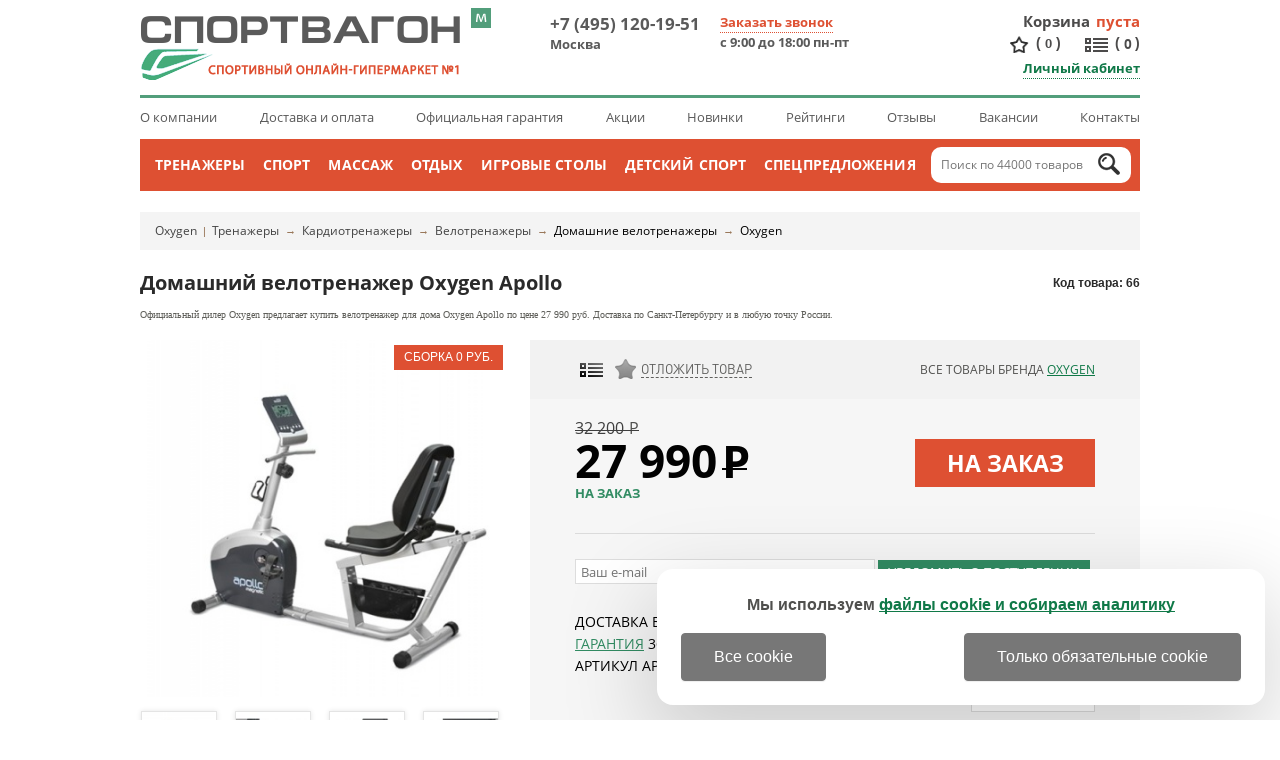

--- FILE ---
content_type: text/html; charset=windows-1251
request_url: https://spb.sportvagon.ru/shop/oxygen_fitness_apollo.html
body_size: 26937
content:
<!DOCTYPE HTML PUBLIC "-//W3C//DTD HTML 4.01 Transitional//EN" "http://www.w3.org/TR/html4/loose.dtd">
<html>
<head>
	<meta http-equiv="Content-Type" content="text/html; charset=windows-1251">
	<link rel="icon" href="/favicon.ico" type="image/x-icon" >
	<link rel="shortcut icon" href="/favicon.ico" type="image/png" sizes="16x16 32x32">
	<link rel="shortcut icon" href="/favicon_sportvagon_70.png" type="image/png" sizes="70x70">

	<link rel="stylesheet" type="text/css" href="/js/magnifier/magnifier.css">
	<link rel="stylesheet" type="text/css" href="/colorbox.css">
	<link rel="stylesheet" href="/style.css" type="text/css">
	
	
	<script type="text/javascript" src="/js/jquery-1.7.1.min.js" ></script>
	<script async type="text/javascript" src="/js/jquery.easing.1.3.js" ></script>
	<script async type="text/javascript" src="/js/jquery.colorbox-min.js"></script>
	<script defer type="text/javascript" src="/js/jquery.cookie.js"></script>
	<script type="text/javascript" src="/js/exclusive.js"></script>
	<script type="text/javascript" src="/js/functions.js"></script>
	<script defer type="text/javascript" src="/js/smart-discount.js"></script>
	<script async type="text/javascript" src="/js/callme.js"></script>
	<script type="text/javascript">browser_back_catch();</script> 
	<script async type="text/javascript" src="//yandex.st/share/share.js" charset="utf-8"></script>
	<script type="text/javascript" src="/js/magnifier/magnifier.js"></script>
	<script type="text/javascript" src="/js/magnifier/Event.js"></script>
	<script defer type="text/javascript" src="/js/masked_input.js" ></script>
	<script type="text/javascript">var _is_phone_device = 0;</script>

	<link rel="stylesheet" type="text/css" href="/js/jscrollpane/jquery.jscrollpane.css">
	<script type="text/javascript" src="/js/jquery.carouFredSel-5.5.5-packed.js"></script> 
	<script type="text/javascript" src="/js/jscrollpane/jquery.jscrollpane2.js" ></script>
	<script type="text/javascript" src="/js/jquery.selectbox.min.js" ></script>
	<script type="text/javascript" src="/js/slider_new.js"></script>

	<link rel="stylesheet" href="/js/Swiper-master/dist/css/swiper.css">
	<script async src="/js/Swiper-master/dist/js/swiper.jquery.min.js"></script>

	<link rel="canonical" href="https://spb.sportvagon.ru/shop/oxygen_fitness_apollo.html"/>
	
	<title>Oxygen Apollo | купить в СПб | Домашний велотренажер Oxygen | &laquo;Спортвагон&raquo;</title>
	<meta name="description" content='&#11088;&#11088;&#11088;&#11088;&#11088; Домашний велотренажер Oxygen Apollo &#128373;&#x2211; Цена 27990&#8381; - это недорого! &#128640; БЕСПЛАТНАЯ доставка по Санкт-Петербургу &#9312; Официальный дилер Oxygen &#9313; Сервис 5* &#9314; 6500+ отзывов &#9315; 100% наличие &#9316; SALE 15% &#128722; Купить Oxygen Apollo!'>
	<meta name="keywords" content='Домашний велотренажер Oxygen Apollo,Домашний велотренажер Oxygen Apollo купить,Домашний велотренажер Oxygen Apollo цена,Oxygen,Домашний велотренажер,спортивная техника в санкт-петербурге спб'>
	<meta name="yandex-verification" content="8cfb076551a46620">
</head>
<body>
<div class="main-bg-2">
	<div id="wrapper">

          <div id="header">
			<div class="bleft"></div>
			<div class="bright"></div>
			<div class="container">
				<div class="container2">
					<a title="Перейти на мобильную версию" class="version_switch" onclick="setCookie('site_version', 'mobile', '', '/', '.sportvagon.ru');
													location.href='https://m.spb.sportvagon.ru'+location.pathname+location.search+location.hash;return false;
							
					"></a>
					<div class="header_top_line clearfix">			
						<a href="/" class="logo" title="СпортВагон - спортивный онлайн-гипермаркет №1">
														<img src="/i/sport/logo_80.png" alt="logo">
						</a>
						<div class="position_fixed" id="fixed_header">
							<div id="fixed_header_wrapper" >
								<div class="cart_block" id="cart_block">
									<div id='ajax_cart_wrapper'></div>
									<div class="create_order" id="create_order">Оформить заказ</div>
								</div>
								<div class="phones" id="phones">
									<div class="phone">
										<a href="tel:+74951201951">+7 (495) 120-19-51</a> <span>Москва</span>
									</div>
								</div>
								<div id="count_compare_product" class="compare_product_block ">
	                                				<div class="vertical_delimeter1"></div>
									<a title="Сравнение"  href="/index.php?comparison_products=1&category_choose=1436" class="count_compare_product"><span>0</span></a>
	                                				<div class="vertical_delimeter2"></div>
								</div>
                                				                                					<a title="Избранное" href="/favorite/" class="cart-favor"><span>0</span></a>
				                                

							</div>
						</div>
					
						<div class="phones">
							<div class="phone">
								<a href="tel:+74951201951">+7 (495) 120-19-51</a>&nbsp;&nbsp;<span>Москва</span>
							</div>
							<div class="phone call">
								 <div class="modal_form">
</div>
<div class="call-us">
	<div class="button" id="viewform" onclick="$('#header .modal_form').toggle();">Заказать звонок</div>

	<div class="form" id="callmeform">
		<table>
			<tr>
				<td></td>
				<td>Перезвоним вам после 9:00!</td>
			</tr>			<tr>
				<td>Ваше&nbsp;имя:&nbsp;</td>
				<td>
					<input type="text" id="cname" class="text automemorize automemorize_first_name" value="">
				</td>
			</tr>
			<tr>
				<td>Ваш&nbsp;телефон:&nbsp;</td>
				<td>
										<div class="user_phone call_input">
						<input type="text" id="cphone" placeholder="+7 (___) ___-__-__" class="rfield automemorize automemorize_phone" value="">
					</div>
					<script>initMaskPhoneInput('#cphone');</script>
				</td>
			</tr>
			<tr>
				<td style="text-align:center;" colspan="2"><div class="confid4">
					<label class='callme_middle_v_align'>										
						<input class='callme_middle_v_align' type="checkbox" name="callme_confidential_agree" value="1" onChange="UpdateCallMeConfidentialAgree();" id="callme_confidential_agree" style='margin-top:4px;'>
						<span class='callme_middle_v_align'>
							Я даю согласие на обработку персональных данных в соответствии с <a class='callme_middle_v_align' target="_blank" href='/pages/confidential.html' style='font-size:15px !important;'>политикой конфиденциальности</a>
						</span>
					</label>
				</div></td>
			</tr>
			<tr>
				<td align="center" colspan="2">
					<input type="button" class="callme_submit" id="callme_submit" value="Перезвоните мне!" style='margin:0px auto 15px;'>
				</td>
			</tr>
		</table>
		<div class="call-result"></div>
		<div class="close_form" onclick="$('#header .modal_form').toggle(); $('#header .call-us .form').toggle();">Закрыть</div>
	</div>
</div>
<script>
function CheckCallMeConfidentialAgree()
{	
	if ($('#callme_confidential_agree').is(":checked"))
		return true;
	else	return false;
}
function UpdateCallMeConfidentialAgree()
{
	if ($('#callme_confidential_agree').is(":checked"))
	{
		$('#callme_submit')[0].style.setProperty('background', '', '');
		$('#callme_submit')[0].style.setProperty('border', '', '');
		$(".callme_submit").click(function () {
			show();
		});
	}
	else 
	{
		$('#callme_submit')[0].style.setProperty('background', 'grey', 'important');
		$('#callme_submit')[0].style.setProperty('border-color', 'grey', 'important');
		$(".callme_submit").off("click");
	}
}
UpdateCallMeConfidentialAgree();
</script>
<style>
.callme_middle_v_align, a.callme_middle_v_align{
	display: inline-block !important;
	position: relative !important;		
	font-size:15px !important;
}
</style>								<span>с 9:00 до 18:00 пн-пт</span>
							</div>

						</div>

						<div class="right_block" id="right_block">
							 <div id="cart" class="cart-box" onclick="javascript:window.location='/cart/';" title="Перейти в корзину">
		<div class="title"><a href="/cart/">Корзина</a></div>
		
				<div>
			<div class="empty"> пуста</div>
			<div class="cart_info hidden">
				<a href="/cart/">(<span id="cart_items_count">0</span>)</a>
				<a href="/cart/"><span id="cart_total_amount">0</span> <span class="currency">Р</span> </a>
			</div>
		</div>
		

</div>














							<div class="c"></div>
							<div style="text-align: right">
																	<a title="Избранное" href="/favorite/" class="cart-favor">(<span>0</span>)</a>
																<a title="Сравнение" href="/index.php?comparison_products=1&category_choose=1436" class="count_compare_product">(<span>0</span>)</a>
								<br>
								<div class="user-box">
			<a class="link logged" href="javascript:;" onclick="$('.modal_form').toggle(); $('#header .user-box form').show();$('#user_login').focus();">Личный кабинет</a>
		<div class="form">
			<form name="auth" method="post" action="">
				<span class="input_title_txt">Логин:</span>
				<input type="text" name="user_login" id="user_login">
				<span class="input_title_txt">Пароль:</span>
				<input type="password" name="user_pw">
				<button class="button">Войти на сайт</button>
				<span class="reg_in_txt">или <a class="link form_regin" href="/index.php?register=yes">Зарегистрироваться</a></span>
				<div class="close_form" onclick="$('.modal_form').toggle(); $('#header .user-box form').toggle();">Закрыть</div>
				<div class="forget_password" onclick="document.location='/index.php?forget=1'">Забыли пароль?</div>
				<input type="hidden" name="enter" value="1">
								<input type=hidden name=categoryID value="1436">			</form>
		</div>
	</div>							</div>
						</div>
					</div>
					<ul class="header_top_links">
						<li><a href="/pages/o_kompanii.html">О компании</a></li>
						<li><a href="/pages/dostavka.html">Доставка и оплата</a></li>
												<li><a href="/pages/garantiya.html">Официальная гарантия</a></li>
						<li><a href="/pages/akcii.html">Акции</a></li>
						<li><a href="/new_products/">Новинки</a></li>
						<li><a href="/pages/obzory.html">Рейтинги</a></li>
						<li><a href="/discussions/">Отзывы</a></li>
						<li><a href="/pages/vakansii.html">Вакансии</a></li>
						<li><a href="/pages/contacts-spb.html">Контакты</a></li>
					</ul>
				

				</div>
			<div class="main-menu"><center style="position:relative;"><div class="main-menu-pad">
				<ul>
							<li onmouseover="$('#root_category_ul1608').show();" onmouseout="$('#root_category_ul1608').hide();">
		<a href="/shop/1608/">Тренажеры</a>
						<div class="root_category_ul" id="root_category_ul1608"><div class="root_pad">
			<div class="subpad">
					    					
				<a class="menu_l2" href="/shop/1449/">Силовые тренажеры</a>

												    							<a class="menu_l3" href="/shop/1450/">Мультистанции</a>
																		    							<a class="menu_l3" href="/shop/1452/">Тренажеры со свободными весами</a>
																		    							<a class="menu_l3" href="/shop/1453/">Блочные силовые тренажеры</a>
																		    							<a class="menu_l3" href="/shop/1454/">Рычажные силовые тренажеры</a>
																		    							<a class="menu_l3" href="/shop/1864/">Тренажеры под собственным весом</a>
																		
												    					
				<a class="menu_l2" href="/shop/1560/">Железо</a>

												    							<a class="menu_l3" href="/shop/1727/">Штанги</a>
																		    							<a class="menu_l3" href="/shop/1561/">Гантели</a>
																		    							<a class="menu_l3" href="/shop/1717/">Гири</a>
																		    							<a class="menu_l3" href="/shop/1584/">Подставки и стойки</a>
																		
												    					
				<a class="menu_l2" href="/shop/1563/">Турники</a>

												    							<a class="menu_l3" href="/shop/1802/">Турник-брусья-пресс</a>
																		    							<a class="menu_l3" href="/shop/1800/">Простые турники</a>
																		    							<a class="menu_l3" href="/shop/1813/">Брусья</a>
																		
												    					</div><div class="subpad">
				<a class="menu_l2" href="/shop/1798/">Кардиотренажеры</a>

												    							<a class="menu_l3" href="/shop/1431/">Беговые дорожки</a>
																		    							<a class="menu_l3" href="/shop/1439/">Тренажеры-эллипсоиды</a>
																		    							<a class="menu_l3" href="/shop/1435/">Велотренажеры</a>
																		    							<a class="menu_l3" href="/shop/1966/">Кросстренеры</a>
																		    							<a class="menu_l3" href="/shop/1443/">Степперы</a>
																		    							<a class="menu_l3" href="/shop/1446/">Гребные тренажеры</a>
																		    							<a class="menu_l3" href="/shop/1597/">Горнолыжные тренажеры</a>
																		
												    					
				<a class="menu_l2" href="/shop/1592/">Коврики для тренажеров</a>

				
												    					
				<a class="menu_l2" href="/shop/1451/">Гаджеты</a>

												    							<a class="menu_l3" href="/shop/1664/">Датчики пульса</a>
																		
												    					
				<a class="menu_l2" href="/shop/1598/">Аксессуары</a>

				
													</div>

						<div class="subpad" style="width:220px;float:right;padding-right:30px;">
				<a href="/shop/titanium_sf_0474.html" class="top_product">
					<img width="220" src="/i/product_i/32360_1_s.jpg" alt="Аэродинамический гребной тренажер Titanium SF 0474">
					Аэродинамический гребной тренажер Titanium SF 0474
								<span class="top_product_price">49 990 <s>Р</s></span>
				
				</a>
			</div>

			<div class="subpad" style="float:right;"><div class="menu_l2" style="padding: 3px 0;">Бренды</div>
							<a class="menu_l3" href="/shop/1608/dfc/">DFC</a>
							<a class="menu_l3" href="/shop/1608/proxima/">Proxima</a>
							<a class="menu_l3" href="/shop/1608/mb_barbell/">MB Barbell</a>
							<a class="menu_l3" href="/shop/1608/victoryfit/">VictoryFit</a>
							<a class="menu_l3" href="/shop/1608/laufstein/">Laufstein</a>
							<a class="menu_l3" href="/shop/1608/rebel/">Rebel</a>
							<a class="menu_l3" href="/shop/1608/original_fittools/">Original FitTools</a>
							<a class="menu_l3" href="/shop/1608/itosima/">Itosima</a>
							<a class="menu_l3" href="/shop/1608/altezani/">Altezani</a>
							<a class="menu_l3" href="/shop/1608/dfit/">Dfit</a>
							<a class="menu_l3" href="/shop/1608/titanium/">TITANIUM</a>
							<a class="menu_l3" href="/shop/1608/royal_fitness/">Royal Fitness</a>
							<a class="menu_l3" href="/shop/1608/ultragym/">UltraGym</a>
						</div>

			<div class="clr"></div>
		</div></div>
			</li>
		<li onmouseover="$('#root_category_ul1554').show();" onmouseout="$('#root_category_ul1554').hide();">
		<a href="/shop/1554/">Спорт</a>
						<div class="root_category_ul" id="root_category_ul1554"><div class="root_pad">
			<div class="subpad">
					    					
				<a class="menu_l2" href="/shop/1659/">Фитнес</a>

												    							<a class="menu_l3" href="/shop/1552/">Инверсионные столы</a>
																		    							<a class="menu_l3" href="/shop/1468/">Тренажеры для растяжки</a>
																		    							<a class="menu_l3" href="/shop/1561/">Гантели</a>
																		    							<a class="menu_l3" href="/shop/1665/">Гимнастика</a>
																		    														    							<a class="menu_l3" href="/shop/1667/">Скандинавская ходьба</a>
																		    							<a class="menu_l3" href="/shop/1816/">Функциональный тренинг</a>
																		    							<a class="menu_l3" href="/shop/1959/">Товары для фитнеса</a>
																		
												    					
				<a class="menu_l2" href="/shop/1668/">Командный спорт</a>

												    							<a class="menu_l3" href="/shop/1555/">Баскетбол</a>
																		    							<a class="menu_l3" href="/shop/1589/">Футбол</a>
																		    							<a class="menu_l3" href="/shop/1617/">Волейбол</a>
																		    							<a class="menu_l3" href="/shop/1673/">Хоккей</a>
																		
												    					</div><div class="subpad">
				<a class="menu_l2" href="/shop/1674/">Индивидуальный спорт</a>

												    							<a class="menu_l3" href="/shop/1686/">Бокс и единоборства</a>
																		    							<a class="menu_l3" href="/shop/1529/">Настольный теннис</a>
																		    							<a class="menu_l3" href="/shop/1676/">Бадминтон</a>
																		    							<a class="menu_l3" href="/shop/1677/">Большой теннис</a>
																		    							<a class="menu_l3" href="/shop/1714/">Гольф</a>
																		
												    					
				<a class="menu_l2" href="/shop/1678/">Экстремальный спорт</a>

												    														    							<a class="menu_l3" href="/shop/1682/">Скейтборды</a>
																		    							<a class="menu_l3" href="/shop/2078/">Сап-борды</a>
																		
												    					
				<a class="menu_l2" href="/shop/1806/">Каркасные батуты</a>

				
													</div>

						<div class="subpad" style="width:220px;float:right;padding-right:30px;">
				<a href="/shop/century_versaflex.html" class="top_product">
					<img width="220" src="/i/product_i/5802_1_s.jpg" alt="Тренажёр для растяжки на шпагат Century Versaflex">
					Тренажёр для растяжки на шпагат Century Versaflex
								<span class="top_product_price">49 990 <s>Р</s></span>
				
				</a>
			</div>

			<div class="subpad" style="float:right;"><div class="menu_l2" style="padding: 3px 0;">Бренды</div>
							<a class="menu_l3" href="/shop/1554/dfc/">DFC</a>
							<a class="menu_l3" href="/shop/1554/donic/">DONIC</a>
							<a class="menu_l3" href="/shop/1554/proxima/">Proxima</a>
							<a class="menu_l3" href="/shop/1554/century/">Century</a>
							<a class="menu_l3" href="/shop/1554/fighttech/">Fighttech</a>
							<a class="menu_l3" href="/shop/1554/start_line/">Start Line</a>
							<a class="menu_l3" href="/shop/1554/laufstein/">Laufstein</a>
							<a class="menu_l3" href="/shop/1554/original_fittools/">Original FitTools</a>
							<a class="menu_l3" href="/shop/1554/royal_fitness/">Royal Fitness</a>
							<a class="menu_l3" href="/shop/1554/sklz/">SKLZ</a>
							<a class="menu_l3" href="/shop/1554/z-up/">Z-UP</a>
							<a class="menu_l3" href="/shop/1554/i-jump/">i-Jump</a>
							<a class="menu_l3" href="/shop/1554/giant_dragon/">Giant Dragon</a>
						</div>

			<div class="clr"></div>
		</div></div>
			</li>
		<li onmouseover="$('#root_category_ul1585').show();" onmouseout="$('#root_category_ul1585').hide();">
		<a href="/shop/1585/">Массаж</a>
						<div class="root_category_ul" id="root_category_ul1585"><div class="root_pad">
			<div class="subpad">
					    					
				<a class="menu_l2" href="/shop/1895/">Вибротренажеры для похудения</a>

												    							<a class="menu_l3" href="/shop/1718/">Вибромассажеры</a>
																		    							<a class="menu_l3" href="/shop/1549/">Виброплатформы</a>
																		    							<a class="menu_l3" href="/shop/1896/">Тренажеры-райдеры</a>
																		
												    					
				<a class="menu_l2" href="/shop/1559/">Столы для массажа</a>

												    							<a class="menu_l3" href="/shop/1918/">Столы-кушетки раскладные</a>
																		    							<a class="menu_l3" href="/shop/1919/">Стационарные столы-кушетки</a>
																		
												    					
				<a class="menu_l2" href="/shop/1812/">Стулья для массажа</a>

				
												    					
				<a class="menu_l2" href="/shop/1586/">Массажные кресла</a>

												    							<a class="menu_l3" href="/shop/1943/">Домашние массажные кресла</a>
																		    							<a class="menu_l3" href="/shop/2107/">Опции для массажных кресел</a>
																		
												    					
				<a class="menu_l2" href="/shop/1520/">Массажеры</a>

												    							<a class="menu_l3" href="/shop/1922/">Массажеры для спины, шеи и плеч</a>
																		    							<a class="menu_l3" href="/shop/1924/">Массажеры для тела и рук</a>
																		    							<a class="menu_l3" href="/shop/1925/">Массажеры для ног</a>
																		
												    					</div><div class="subpad">
				<a class="menu_l2" href="/shop/1879/">Ортопедические кресла</a>

												    							<a class="menu_l3" href="/shop/1928/">Эргономичные кресла</a>
																		    							<a class="menu_l3" href="/shop/2051/">Кресла для руководителя</a>
																		    							<a class="menu_l3" href="/shop/2052/">Кресла для персонала</a>
																		    							<a class="menu_l3" href="/shop/1927/">Игровые компьютерные кресла</a>
																		    							<a class="menu_l3" href="/shop/1926/">Ортопедические кресла для детей</a>
																		    							<a class="menu_l3" href="/shop/2054/">Ортопедические кресла-реклайнеры</a>
																		    							<a class="menu_l3" href="/shop/2053/">Кресла для посетителей</a>
																		    							<a class="menu_l3" href="/shop/2055/">Диваны для посетителей</a>
																		    							<a class="menu_l3" href="/shop/1988/">Коленные стулья</a>
																		    							<a class="menu_l3" href="/shop/2056/">Опции для кресел</a>
																		
												    					
				<a class="menu_l2" href="/shop/1595/">Аксессуары</a>

				
													</div>

						<div class="subpad" style="width:220px;float:right;padding-right:30px;">
				<a href="/shop/bradex_home_swan_style_chair_temno_seryj_iskusstvennaya_zamsha.html" class="top_product">
					<img width="220" src="/i/product_i/44608_6_s.jpg" alt="Кресло BRADEX HOME SWAN STYLE CHAIR тёмно-серый, искусственная замша">
					Кресло BRADEX HOME SWAN STYLE CHAIR тёмно-серый, искусственная замша
								<span class="top_product_price">52 990 <s>Р</s></span>
				
				</a>
			</div>

			<div class="subpad" style="float:right;"><div class="menu_l2" style="padding: 3px 0;">Бренды</div>
							<a class="menu_l3" href="/shop/1585/falto/">Falto</a>
							<a class="menu_l3" href="/shop/1585/everprof/">Everprof</a>
							<a class="menu_l3" href="/shop/1585/dfc/">DFC</a>
							<a class="menu_l3" href="/shop/1585/zone_51/">Zone 51</a>
							<a class="menu_l3" href="/shop/1585/schairs/">Schairs</a>
							<a class="menu_l3" href="/shop/1585/norden/">Norden</a>
							<a class="menu_l3" href="/shop/1585/takasima/">Takasima</a>
							<a class="menu_l3" href="/shop/1585/college/">College</a>
							<a class="menu_l3" href="/shop/1585/arozzi/">Arozzi</a>
							<a class="menu_l3" href="/shop/1585/proxima/">Proxima</a>
							<a class="menu_l3" href="/shop/1585/mizomed/">Mizomed</a>
							<a class="menu_l3" href="/shop/1585/victoryfit/">VictoryFit</a>
							<a class="menu_l3" href="/shop/1585/karnox/">Karnox</a>
						</div>

			<div class="clr"></div>
		</div></div>
			</li>
		<li onmouseover="$('#root_category_ul1556').show();" onmouseout="$('#root_category_ul1556').hide();">
		<a href="/shop/1556/">Отдых</a>
						<div class="root_category_ul" id="root_category_ul1556"><div class="root_pad">
			<div class="subpad">
					    					
				<a class="menu_l2" href="/shop/1879/">Ортопедические кресла</a>

												    							<a class="menu_l3" href="/shop/1928/">Эргономичные кресла</a>
																		    							<a class="menu_l3" href="/shop/2051/">Кресла для руководителя</a>
																		    							<a class="menu_l3" href="/shop/2052/">Кресла для персонала</a>
																		    							<a class="menu_l3" href="/shop/1927/">Игровые компьютерные кресла</a>
																		    							<a class="menu_l3" href="/shop/1926/">Ортопедические кресла для детей</a>
																		    							<a class="menu_l3" href="/shop/2054/">Ортопедические кресла-реклайнеры</a>
																		    							<a class="menu_l3" href="/shop/2053/">Кресла для посетителей</a>
																		    							<a class="menu_l3" href="/shop/2055/">Диваны для посетителей</a>
																		    							<a class="menu_l3" href="/shop/1988/">Коленные стулья</a>
																		    							<a class="menu_l3" href="/shop/2056/">Опции для кресел</a>
																		
												    						    					
				<a class="menu_l2" href="/shop/1857/">Настольные и карточные игры</a>

												    							<a class="menu_l3" href="/shop/1862/">Шашки</a>
																		    							<a class="menu_l3" href="/shop/1860/">Нарды</a>
																		    							<a class="menu_l3" href="/shop/1861/">Покерные наборы</a>
																		
												    					
				<a class="menu_l2" href="/shop/2012/">Дом и дача</a>

												    							<a class="menu_l3" href="/shop/2163/">Сантехника</a>
																		    							<a class="menu_l3" href="/shop/1929/">Дачная мебель</a>
																		    							<a class="menu_l3" href="/shop/1994/">Дачные хозблоки</a>
																		    							<a class="menu_l3" href="/shop/2036/">Климатическая техника</a>
																		
												    					</div><div class="subpad">
				<a class="menu_l2" href="/shop/2013/">Хобби</a>

												    							<a class="menu_l3" href="/shop/1711/">Дартс</a>
																		    							<a class="menu_l3" href="/shop/1690/">Туризм</a>
																		    							<a class="menu_l3" href="/shop/1754/">Рыбалка</a>
																		    							<a class="menu_l3" href="/shop/1967/">Оптические приборы</a>
																		    							<a class="menu_l3" href="/shop/1714/">Гольф</a>
																		    							<a class="menu_l3" href="/shop/2016/">Гейминг</a>
																		    							<a class="menu_l3" href="/shop/2015/">Цифровые камеры</a>
																		
												    					
				<a class="menu_l2" href="/shop/2225/">Офисная мебель</a>

												    							<a class="menu_l3" href="/shop/1879/">Ортопедические кресла</a>
																		    							<a class="menu_l3" href="/shop/2226/">Столы</a>
																		    							<a class="menu_l3" href="/shop/2227/">Тумбы</a>
																		    							<a class="menu_l3" href="/shop/2228/">Шкафы-купе</a>
																		    							<a class="menu_l3" href="/shop/2229/">Модули</a>
																		
												    					
				<a class="menu_l2" href="/shop/2220/">Красота и косметология</a>

												    							<a class="menu_l3" href="/shop/2155/">Косметологические кушетки</a>
																		    							<a class="menu_l3" href="/shop/2154/">Педикюрные кресла</a>
																		
												    					
				<a class="menu_l2" href="/shop/2042/">Товары для здоровья</a>

												    							<a class="menu_l3" href="/shop/2102/">Диагностические приборы</a>
																		    							<a class="menu_l3" href="/shop/2118/">Товары для реабилитации</a>
																		    							<a class="menu_l3" href="/shop/2043/">Ортопедические подушки</a>
																		    							<a class="menu_l3" href="/shop/2124/">Кислородные концентраторы</a>
																		    							<a class="menu_l3" href="/shop/2159/">Медицинская мебель</a>
																		
													</div>

						<div class="subpad" style="width:220px;float:right;padding-right:30px;">
				<a href="/shop/thule_motion_xt_l_700.html" class="top_product">
					<img width="220" src="/i/product_i/35259_1_s.jpg" alt="Бокс Thule Motion XT L (700)">
					Бокс Thule Motion XT L (700)
								<span class="top_product_price">160 980 <s>Р</s></span>
				
				</a>
			</div>

			<div class="subpad" style="float:right;"><div class="menu_l2" style="padding: 3px 0;">Бренды</div>
							<a class="menu_l3" href="/shop/1556/falto/">Falto</a>
							<a class="menu_l3" href="/shop/1556/green_glade/">Green Glade</a>
							<a class="menu_l3" href="/shop/1556/thule/">Thule</a>
							<a class="menu_l3" href="/shop/1556/everprof/">Everprof</a>
							<a class="menu_l3" href="/shop/1556/polar_bird/">Polar Bird</a>
							<a class="menu_l3" href="/shop/1556/levenhuk/">Levenhuk</a>
							<a class="menu_l3" href="/shop/1556/zone_51/">Zone 51</a>
							<a class="menu_l3" href="/shop/1556/eureka/">Eureka</a>
							<a class="menu_l3" href="/shop/1556/%D1%81%D0%BD%D0%B5%D0%B3%D0%B8%D1%80%D1%8C/">Снегирь</a>
							<a class="menu_l3" href="/shop/1556/schairs/">Schairs</a>
							<a class="menu_l3" href="/shop/1556/norden/">Norden</a>
							<a class="menu_l3" href="/shop/1556/4sis/">4SIS</a>
							<a class="menu_l3" href="/shop/1556/%D0%BB%D0%BE%D1%82%D0%BE%D1%81/">Лотос</a>
						</div>

			<div class="clr"></div>
		</div></div>
			</li>
		<li onmouseover="$('#root_category_ul1523').show();" onmouseout="$('#root_category_ul1523').hide();">
		<a href="/shop/1523/">Игровые столы</a>
						<div class="root_category_ul" id="root_category_ul1523"><div class="root_pad">
			<div class="subpad">
					    					
				<a class="menu_l2" href="/shop/1525/">Настольный футбол (кикер)</a>

				
												    					
				<a class="menu_l2" href="/shop/1529/">Настольный теннис</a>

												    							<a class="menu_l3" href="/shop/1530/">Теннисные столы</a>
																		    							<a class="menu_l3" href="/shop/1719/">Сетки</a>
																		    							<a class="menu_l3" href="/shop/1538/">Ракетки</a>
																		    							<a class="menu_l3" href="/shop/1720/">Основания</a>
																		    							<a class="menu_l3" href="/shop/1535/">Роботы</a>
																		    							<a class="menu_l3" href="/shop/1587/">Мячи</a>
																		
												    					
				<a class="menu_l2" href="/shop/1646/">Настольный хоккей</a>

				
												    					</div><div class="subpad">
				<a class="menu_l2" href="/shop/1524/">Аэрохоккей</a>

				
												    					
				<a class="menu_l2" href="/shop/1605/">Столы-трансформеры</a>

				
												    					
				<a class="menu_l2" href="/shop/1599/">Бильярд</a>

												    							<a class="menu_l3" href="/shop/1600/">Столы для бильярда</a>
																		    							<a class="menu_l3" href="/shop/1601/">Кии для бильярда</a>
																		    							<a class="menu_l3" href="/shop/1602/">Шары для бильярда</a>
																		    							<a class="menu_l3" href="/shop/1603/">Сукно для бильярда</a>
																		    							<a class="menu_l3" href="/shop/1622/">Освещение для бильярдной</a>
																		
													</div>

						<div class="subpad" style="width:220px;float:right;padding-right:30px;">
				<a href="/shop/bullpadel_ionic_light_25.html" class="top_product">
					<img width="220" src="/i/product_i/45215_8_s.jpg" alt="Ракетка для падела Bullpadel IONIC LIGHT 25">
					Ракетка для падела Bullpadel IONIC LIGHT 25
								<span class="top_product_price">27 000 <s>Р</s></span>
				
				</a>
			</div>

			<div class="subpad" style="float:right;"><div class="menu_l2" style="padding: 3px 0;">Бренды</div>
							<a class="menu_l3" href="/shop/1523/dfc/">DFC</a>
							<a class="menu_l3" href="/shop/1523/donic/">DONIC</a>
							<a class="menu_l3" href="/shop/1523/weekend/">Weekend</a>
							<a class="menu_l3" href="/shop/1523/start_line/">Start Line</a>
							<a class="menu_l3" href="/shop/1523/proxima/">Proxima</a>
							<a class="menu_l3" href="/shop/1523/start_line_play/">Start Line Play</a>
							<a class="menu_l3" href="/shop/1523/giant_dragon/">Giant Dragon</a>
							<a class="menu_l3" href="/shop/1523/double_fish/">Double Fish</a>
							<a class="menu_l3" href="/shop/1523/winner/">WINNER</a>
							<a class="menu_l3" href="/shop/1523/scholle/">Scholle</a>
							<a class="menu_l3" href="/shop/1523/bfg/">BFG</a>
							<a class="menu_l3" href="/shop/1523/gambler/">Gambler</a>
							<a class="menu_l3" href="/shop/1523/%D1%84%D0%B0%D0%B1%D1%80%D0%B8%D0%BA%D0%B0_%D1%81%D1%82%D0%B0%D1%80%D1%82/">Фабрика СТАРТ</a>
						</div>

			<div class="clr"></div>
		</div></div>
			</li>
		<li onmouseover="$('#root_category_ul1662').show();" onmouseout="$('#root_category_ul1662').hide();">
		<a href="/shop/1662/">Детский спорт</a>
						<div class="root_category_ul" id="root_category_ul1662"><div class="root_pad">
			<div class="subpad">
					    						    					
				<a class="menu_l2" href="/shop/1551/">Детские спорткомплексы</a>

												    							<a class="menu_l3" href="/shop/1569/">Детские спортивные комплексы для дома</a>
																		    														    														    							<a class="menu_l3" href="/shop/2072/">Детские гимнастические маты и будо-маты</a>
																		
												    					
				<a class="menu_l2" href="/shop/1997/">Детские игровые площадки</a>

												    							<a class="menu_l3" href="/shop/1850/">Детские игровые комплексы для улицы</a>
																		    							<a class="menu_l3" href="/shop/1996/">Детские игровые городки для дачи</a>
																		    							<a class="menu_l3" href="/shop/1940/">Игровые домики для дачи</a>
																		    							<a class="menu_l3" href="/shop/1571/">Детские уличные качели</a>
																		    							<a class="menu_l3" href="/shop/1572/">Детские горки</a>
																		    							<a class="menu_l3" href="/shop/2025/">Детская игровая мебель</a>
																		
												    					</div><div class="subpad">
				<a class="menu_l2" href="/shop/1550/">Шведские стенки</a>

												    							<a class="menu_l3" href="/shop/1648/">Металлические шведские стенки</a>
																		    														    														
												    					
				<a class="menu_l2" href="/shop/1545/">Детские батуты</a>

												    							<a class="menu_l3" href="/shop/1806/">Каркасные батуты</a>
																		    							<a class="menu_l3" href="/shop/1653/">Лестницы для батутов</a>
																		
												    					
				<a class="menu_l2" href="/shop/1688/">Детский транспорт</a>

												    							<a class="menu_l3" href="/shop/1698/">Самокаты</a>
																		    							<a class="menu_l3" href="/shop/1494/">Детские велосипеды</a>
																		    							<a class="menu_l3" href="/shop/2091/">Сидения для коляски</a>
																		
												    					
				<a class="menu_l2" href="/shop/1657/">Детские тренажеры</a>

				
												    					
				<a class="menu_l2" href="/shop/2026/">Детская мебель</a>

												    							<a class="menu_l3" href="/shop/2068/">Столы для детей</a>
																		    							<a class="menu_l3" href="/shop/1926/">Ортопедические кресла для детей</a>
																		    							<a class="menu_l3" href="/shop/2025/">Детская игровая мебель</a>
																		    														
													</div>

						<div class="subpad" style="width:220px;float:right;padding-right:30px;">
				<a href="/shop/step_2_shater_kraft.html" class="top_product">
					<img width="220" src="/i/product_i/32653_1_s.jpg" alt="Игровой дворик с навесом Step-2 «Шатер» (крафт)">
					Игровой дворик с навесом Step-2 «Шатер» (крафт)
								<span class="top_product_price">55 620 <s>Р</s></span>
				
				</a>
			</div>

			<div class="subpad" style="float:right;"><div class="menu_l2" style="padding: 3px 0;">Бренды</div>
							<a class="menu_l3" href="/shop/1662/dfc/">DFC</a>
							<a class="menu_l3" href="/shop/1662/new_sunrise/">New Sunrise</a>
							<a class="menu_l3" href="/shop/1662/falto/">Falto</a>
							<a class="menu_l3" href="/shop/1662/step-2/">Step-2</a>
							<a class="menu_l3" href="/shop/1662/berg/">Berg</a>
							<a class="menu_l3" href="/shop/1662/everprof/">Everprof</a>
							<a class="menu_l3" href="/shop/1662/i-jump/">i-Jump</a>
							<a class="menu_l3" href="/shop/1662/step_2/">Step 2</a>
							<a class="menu_l3" href="/shop/1662/proxima/">Proxima</a>
							<a class="menu_l3" href="/shop/1662/triumph_nord/">Triumph Nord</a>
							<a class="menu_l3" href="/shop/1662/sport_elite/">Sport Elite</a>
							<a class="menu_l3" href="/shop/1662/moove_and_fun/">MOOVE&FUN</a>
							<a class="menu_l3" href="/shop/1662/midzumi/">Midzumi</a>
						</div>

			<div class="clr"></div>
		</div></div>
			</li>
		<li onmouseover="$('#root_category_ul1607').show();" onmouseout="$('#root_category_ul1607').hide();">
		<a href="/shop/1607/">Спецпредложения</a>
			</li>
						<li class="search">
						<form method="get" name='searchform' action="/index.php">
	<div>
		<input type="text" name="searchstring" id="searchstring" class="search-field" placeholder="Поиск по 44000 товаров" value=""/>
		<input type="submit" name="search" value="" class="search-button" />
	</div>
</form>
<script type="text/javascript">
$("form[name='searchform']").bind('submit', function(){if ($('#searchstring').val()=='') return false;});
</script>

<script>
function lazy_load_smart_search()
{
	lazy_load_js('/js/smartsearch/smart_search_sportvagon.js');
	lazy_load_js('/js/smart_search.js');
}
$("#searchstring").bind('focus', lazy_load_smart_search);
$(document).ready(function() {
    $('#searchstring').on('keyup input', function() {
        active_search(this.value);
    });
});
</script>


					</li>
				</ul>
				<div class="clr"></div>
			</div></center></div>
			<div id="search_result_external_div">
				<div id="search_result"></div>
			</div>
			</div>

		</div><!-- /header -->

		<div id="middle" class="wrapper">

						<div id="content-box">
				<div id="content">
<div class="breadcrumbs grey-box">
			<span><a title="Бренд Oxygen" href="/brand/oxygen/" class="cat">Oxygen</a></span>
													&nbsp;|&nbsp; <span><a 
				title="Тренажеры"
				class=""
				href="/shop/1608/">Тренажеры</a></span>
											&nbsp;&rarr;&nbsp; <span><a 
				title="Кардиотренажеры"
				class=""
				href="/shop/1798/">Кардиотренажеры</a></span>
											&nbsp;&rarr;&nbsp; <span><a 
				title="Велотренажеры"
				class=""
				href="/shop/1435/">Велотренажеры</a></span>
											&nbsp;&rarr;&nbsp; <span><a 
				title="Велотренажеры для дома Oxygen"
				class="current"
				href="/shop/1436/">Домашние велотренажеры</a></span>
								&nbsp;&rarr;&nbsp; <span><a 
				title="Велотренажеры для дома Oxygen"
				class="current"
				href="/shop/1436/oxygen/"> Oxygen</a></span>
			</div>


<script type="application/ld+json">
{
"@context":"https://www.schema.org",
"@type":"BreadcrumbList",
	"name":"&#11088; Домашний велотренажер Oxygen Apollo &#11088;",
"numberOfItems":"5",
"itemListElement":
	[
	{
	"@type":"ListItem",
	"position":"1",
			"nextItem":"https://spb.sportvagon.ru/shop/1608/",
				"url":"https://spb.sportvagon.ru/brand/oxygen/",
		"item":
		{
		"@id":
			
			"https://spb.sportvagon.ru/brand/oxygen/",
				 
			"name":"&#128269; Санкт-Петербург",
			"alternateName":"&#128269; Купить в Санкт-Петербуре"
				}
	}
										,{
			"@type":"ListItem",
			"position":"2",
			"url":"https://spb.sportvagon.ru/shop/1608/",
												"previousItem":"https://spb.sportvagon.ru/brand/oxygen/",
														"nextItem":"https://spb.sportvagon.ru/shop/1798/",
									"item":
				{
					"@id":"https://spb.sportvagon.ru/shop/1608/",
					"name":" Тренажеры"
				}
			}
									,{
			"@type":"ListItem",
			"position":"3",
			"url":"https://spb.sportvagon.ru/shop/1798/",
							"previousItem":"https://spb.sportvagon.ru/shop/1608/",
										"nextItem":"https://spb.sportvagon.ru/shop/1435/",
									"item":
				{
					"@id":"https://spb.sportvagon.ru/shop/1798/",
					"name":" &#11088; Кардиотренажеры"
				}
			}
									,{
			"@type":"ListItem",
			"position":"4",
			"url":"https://spb.sportvagon.ru/shop/1435/",
							"previousItem":"https://spb.sportvagon.ru/shop/1798/",
										"nextItem":"https://spb.sportvagon.ru/shop/1436/",
									"item":
				{
					"@id":"https://spb.sportvagon.ru/shop/1435/",
					"name":" &#128722; Велотренажеры"
				}
			}
									,{
			"@type":"ListItem",
			"position":"5",
			"url":"https://spb.sportvagon.ru/shop/1436/",
							"previousItem":"https://spb.sportvagon.ru/shop/1435/",
																	
					"nextItem":"https://spb.sportvagon.ru/shop/oxygen_fitness_apollo.html",
										"item":
				{
					"@id":"https://spb.sportvagon.ru/shop/1436/",
					"name":" &#128293; Домашние велотренажеры"
				}
			}
							,{
			"@type":"ListItem",
			"position":"6",
							"url":"/shop/oxygen_fitness_apollo.html",
						"previousItem":"https://spb.sportvagon.ru/shop/1436/",
			"item":
				{
											"@id":"/shop/oxygen_fitness_apollo.html",
						"name":"Домашний велотренажер Oxygen Apollo"
									}				
			}
				]
}
</script>
<div id="product-detail">
	<div class="product-title">
		<div style="float:right;line-height: 28px;color:#2A2A2A;height: 28px;">
						Код товара: 66
		</div>
		<h1 title="Домашний велотренажер Oxygen Apollo">Домашний велотренажер Oxygen Apollo</h1>
		<div class="mt"><noindex>Официальный дилер Oxygen предлагает купить велотренажер для дома  Oxygen Apollo по цене 27 990 руб. Доставка по Санкт-Петербургу и в любую точку России.</noindex></div>
	</div>
	<table border="0" cellpadding="0" cellspacing="0" style="width:100%" class="product-page">
	<tr>
		<td class="product-left-block"></td>
		<td style="width:27px"></td>
		<td class="stock_info"></td>
	</tr>
	<tr>
		<td class="product-left-block">
			<div class="full-image" id="foto-box">
				<div class="magnifier-preview" id="mpreview"></div>
								<div class="stickies">
																	<a href="/pages/besplatnaya_sborka.html" class="free_assembly"></a>
									</div>
				<div id="product-image-66" class="img lightbox">
										<a id="zoomImageBig" class="magnifier-thumb-wrapper" href="/i/product_i/66_1_b.jpg">
						<img id="thumb" src="/i/product_i/66_1.jpg"
							 alt='Домашний велотренажер Oxygen Apollo'
							 data-large-img-url="/i/product_i/66_1_b.jpg"
							 data-large-img-wrapper="mpreview">
					</a>
									</div>
								<div class="other">
										<div class="pic lightbox">
						<a href="/i/product_i/66_1_b.jpg"><img src="/i/product_i/66_1_ss.jpg" alt="1" onmouseover="set_main_photo(this, '/i/product_i/66_1_b.jpg', '/i/product_i/66_1.jpg', zoomer);"></a>
					</div>
										<div class="pic lightbox">
						<a href="/i/product_i/66_2_b.jpg"><img src="/i/product_i/66_2_ss.jpg" alt="1" onmouseover="set_main_photo(this, '/i/product_i/66_2_b.jpg', '/i/product_i/66_2.jpg', zoomer);"></a>
					</div>
										<div class="pic lightbox">
						<a href="/i/product_i/66_3_b.jpg"><img src="/i/product_i/66_3_ss.jpg" alt="1" onmouseover="set_main_photo(this, '/i/product_i/66_3_b.jpg', '/i/product_i/66_3.jpg', zoomer);"></a>
					</div>
										<div class="pic lightbox">
						<a href="/i/product_i/66_4_b.jpg"><img src="/i/product_i/66_4_ss.jpg" alt="1" onmouseover="set_main_photo(this, '/i/product_i/66_4_b.jpg', '/i/product_i/66_4.jpg', zoomer);"></a>
					</div>
										<div class="pic lightbox">
						<a href="/i/product_i/66_5_b.jpg"><img src="/i/product_i/66_5_ss.jpg" alt="1" onmouseover="set_main_photo(this, '/i/product_i/66_5_b.jpg', '/i/product_i/66_5.jpg', zoomer);"></a>
					</div>
										<div class="pic lightbox">
						<a href="/i/product_i/66_6_b.jpg"><img src="/i/product_i/66_6_ss.jpg" alt="1" onmouseover="set_main_photo(this, '/i/product_i/66_6_b.jpg', '/i/product_i/66_6.jpg', zoomer);"></a>
					</div>
										<div class="pic lightbox">
						<a href="/i/product_i/66_7_b.jpg"><img src="/i/product_i/66_7_ss.jpg" alt="1" onmouseover="set_main_photo(this, '/i/product_i/66_7_b.jpg', '/i/product_i/66_7.jpg', zoomer);"></a>
					</div>
										<div class="pic lightbox">
						<a href="/i/product_i/66_8_b.jpg"><img src="/i/product_i/66_8_ss.jpg" alt="1" onmouseover="set_main_photo(this, '/i/product_i/66_8_b.jpg', '/i/product_i/66_8.jpg', zoomer);"></a>
					</div>
															<div class="pic lightbox">
						<a href="/i/sert/neotren.jpg"><img src="/i/sert/neotren_357.jpg" alt="1" onmouseover="set_main_photo(this, '/i/sert/neotren.jpg', '/i/sert/neotren_357.jpg', zoomer);"></a>
					</div>
										<div class="clear"></div>
				</div>
							</div>

			<div class="ask grey-box" id="ask-box">
				<div class="switch" onclick="showBigFotoAdvanced();">Показать фото</div>
				<div class="ask_wrap">
				<div class="title">Есть вопрос по этой модели?</div>
	<form action="/shop/oxygen_fitness_apollo.html" method="post">

		<div style="height:40px;">

			<input class="field" type="text" name="customer_name" value="" placeholder="Ваше имя">
		</div>
		<div style="height:40px;">

			<input class="field" type="text" name="customer_email" value="" placeholder="Ваш e-mail">
		</div>
		<div>
			<textarea  rows="6" cols="35" placeholder="Сформулируйте ваш вопрос" name="message_text" oninput="$(this).val($(this).val().slice(0,200));"></textarea>

		</div>
		<div style="padding-top:16px;">
			<input type="hidden" name="request_information" value="yes">
			<input type="hidden" name="productID" value="66">
			<input type="hidden" name="productURL" value="oxygen_fitness_apollo">
			<input name="message_subject" type="hidden" size="50" value='Домашний велотренажер Oxygen Apollo'>
			<input type="hidden" name="send" value="yes">
			<input type="hidden" name="feedback" value="yes">
			<input type="submit" class="submit" value="Отправить"/>
			<input type="hidden" name="spam_empty" value="">
			<input type="hidden" name="spam_not_empty" id="spam_not_empty" value="">
		</div>
	</form>


				</div>
			</div>
		</td>
		<td style="width:27px"></td>
		<td class="product-right-block">
			<div class="product-right-block-pad">
				<div class="brand_line">
					<div class="compare_checker p_66" style="width:40px;float:left;margin-left:35px;margin-top:22px;">
						<div class="line_action ">
							<a onclick='actionCompareProducts(66);activate_compare_block();' title="Добавить к сравнению">Добавить к сравнению</a>
							<a class="reload_list">Обновляю список</a>
							<a class="links_compare" onclick="return checkCompareLink();" href="/index.php?comparison_products=1&category_choose=1436" title="Сравнить">Сравнить (<span class="count_compare_product">0</span>)</a>
						</div>
					</div>

		                        			                        <div onclick="addFavorite(66);" class="favor "><span>Отложить товар</span></div>
		                        
					
					<div class="brand_line_pad">
					Все товары бренда <a href="/brand/oxygen/">Oxygen</a>
					</div>
				</div>

								<div class="price-buy buy-box">
					<div class="price">
							
							<div class="strikethrough"><div class="old oldProductPrice">32 200 </div><span class="old_cur">р</span></div>
												<div class="now">
							<div class="currentProductPrice">27 990  </div><s>р</s>
						</div>
						<div class="clr"></div>
						<div class="stock">
															На заказ
													</div>
					</div>
										
											<div class="buy checkout-cart text-add-to-cart">На заказ</div>
										<div class="clr"></div>

					<div class="get-discount-box" style="display:none;">
						<div
														onclick="$('.get-discount-box .form').slideToggle();" class="button" id="opt_price_view">Хочу скидку!</div>
						<div class="form">
							
							<table border="0">
							<tr>
								<td>
									<div class="field2">
										<input type="text" id="discount_customer_name" name="discount_customer_name" placeholder="Ваше имя" class="automemorize automemorize_first_name" value="">
										<div class="right-field"></div>
										<div class="left-field"></div>
									</div>
								</td>
							</tr>
							<tr>
								<td>
									<div class="field2">
										<input type="text" id="discount_customer_phone" name="discount_customer_phone" placeholder="+7 (___) ___-__-__" class="automemorize automemorize_phone" value="">
										<script>initMaskPhoneInput('#discount_customer_phone');</script>
										<div class="right-field"></div>
										<div class="left-field"></div>
									</div>
								</td>
							</tr>
							<tr>
								<td style="text-align: center; padding-top: 5px" colspan="2">
									<button onclick="javascript:get_discount();">Заказать скидку!</button>
								</td>
							</tr>
							<tr>
								<td>
									<div class="confid4">Нажимая кнопку "Заказать скидку!", вы соглашаетесь с <a target="_blank" href='/pages/confidential.html'>политикой конфиденциальности</a></div>
								</td>
							</tr>
							</tbody></table>
							<div id="get_discount_result"></div>
						</div>
					</div>
				</div>
				
<div id="click_buy_form">
<div style="position:relative;">
	<div id="notification_in_stock">
		<div class="wrap_input"><input type="text" name="cphone" placeholder="Ваш e-mail" value="" id="notification_email"></div>
		<a class="one_click" href="javascript:add_notification_in_stock(66);"> Уведомить о поступлении</a>
		<div id="notification_result"></div>
		<div class="clear"></div>
	</div>
</div>
</div>

				

				
				<div class="block_2">
										<div style="min-height:100px;margin-top:20px;'>
												<a href="/pages/dostavka.html">Доставка</a>
															БЕСПЛАТНО, 2-3 дня<br>
																																											<a href="/pages/garantiya.html">Гарантия</a> 36 мес.<br>						Артикул Apollo<br>					</div>

																
					<div class="market_rate" style="top:0px;">
						Нам доверяют:
						<a target=_blank href="https://market.yandex.ru/shop/183869/reviews"><img src="/i/rating_5_2.png" border="0" width="150" height="101" alt="Читайте отзывы покупателей и оценивайте качество магазина на Яндекс.Маркете" /></a>
					</div>
									</div>

				<div class="block_3">
					<div class="icon_1">Подъем на этаж</div>
					<div class="icon_2">Сезонные скидки</div>
					<div class="icon_3">Сборка и установка</div>
					<div class="icon_4">Доставка по России</div>
				</div>

				<div class="buy-also">
					<div class="title">
						<h2>
							Ближайшие аналоги						</h2>
					</div>
																										
												<div id="need-items-wrap">
							<div border="0" class="need-items" id='need-items'>
															<div class="buy_also_item">
									<a href="/shop/dfc_a90_154v01.html" target="_blank"><img src="/i/product_i/44150_1_i.jpg"  alt="Велотренажер (спин-байк) DFC A90-154V01"><div class="name">Велотренажер (спин-байк) DFC A90-154V01</div></a>
									<div class="buy_also_price_block">
										<input type="checkbox" name="n-i" value="44150" id="n-i-44150" onchange="dopProductChange(this, 28190, 66);">
										<div class="also_price"><label for="n-i-44150">28 190 руб.</label></div>
									</div>
								</div>
															<div class="buy_also_item">
									<a href="/shop/dfc_x_bike_b3386r.html" target="_blank"><img src="/i/product_i/35274_1_i.jpg"  alt="Велотренажер DFC X-Bike B3386R"><div class="name">Велотренажер DFC X-Bike B3386R</div></a>
									<div class="buy_also_price_block">
										<input type="checkbox" name="n-i" value="35274" id="n-i-35274" onchange="dopProductChange(this, 27190, 66);">
										<div class="also_price"><label for="n-i-35274">27 190 руб.</label></div>
									</div>
								</div>
															<div class="buy_also_item">
									<a href="/shop/dfc_b5906p.html" target="_blank"><img src="/i/product_i/28005_1_i.jpg"  alt="Велотренажер магнитный DFC B5906P"><div class="name">Велотренажер магнитный DFC B5906P</div></a>
									<div class="buy_also_price_block">
										<input type="checkbox" name="n-i" value="28005" id="n-i-28005" onchange="dopProductChange(this, 26190, 66);">
										<div class="also_price"><label for="n-i-28005">26 190 руб.</label></div>
									</div>
								</div>
															<div class="buy_also_item">
									<a href="/shop/dfc_b_cv_357.html" target="_blank"><img src="/i/product_i/35178_2_i.jpg"  alt="Велотренажер DFC B-CV-357"><div class="name">Велотренажер DFC B-CV-357</div></a>
									<div class="buy_also_price_block">
										<input type="checkbox" name="n-i" value="35178" id="n-i-35178" onchange="dopProductChange(this, 26190, 66);">
										<div class="also_price"><label for="n-i-35178">26 190 руб.</label></div>
									</div>
								</div>
															<div class="buy_also_item">
									<a href="/shop/dfc_b3_2r.html" target="_blank"><img src="/i/product_i/11767_5_i.jpg"  alt="Велотренажер горизонтальный DFC B3.2R"><div class="name">Велотренажер горизонтальный DFC B3.2R</div></a>
									<div class="buy_also_price_block">
										<input type="checkbox" name="n-i" value="11767" id="n-i-11767" onchange="dopProductChange(this, 26190, 66);">
										<div class="also_price"><label for="n-i-11767">26 190 руб.</label></div>
									</div>
								</div>
															<div class="buy_also_item">
									<a href="/shop/dfc_velotrenajer_dfc_b86021.html" target="_blank"><img src="/i/product_i/11769_6_i.jpg"  alt="Магнитный велотренажер DFC B86021"><div class="name">Магнитный велотренажер DFC B86021</div></a>
									<div class="buy_also_price_block">
										<input type="checkbox" name="n-i" value="11769" id="n-i-11769" onchange="dopProductChange(this, 26190, 66);">
										<div class="also_price"><label for="n-i-11769">26 190 руб.</label></div>
									</div>
								</div>
															<div class="buy_also_item">
									<a href="/shop/dfc_gbyq_2309d.html" target="_blank"><img src="/i/product_i/34897_1_i.jpg"  alt="Велотренажер горизонтальный DFC GBYQ-2309D"><div class="name">Велотренажер горизонтальный DFC GBYQ-2309D</div></a>
									<div class="buy_also_price_block">
										<input type="checkbox" name="n-i" value="34897" id="n-i-34897" onchange="dopProductChange(this, 25290, 66);">
										<div class="also_price"><label for="n-i-34897">25 290 руб.</label></div>
									</div>
								</div>
															<div class="buy_also_item">
									<a href="/shop/dfc_lexpa_ya_370.html" target="_blank"><img src="/i/product_i/43879_1_i.jpg"  alt="Велотренажер DFC LEXPA YA-370"><div class="name">Велотренажер DFC LEXPA YA-370</div></a>
									<div class="buy_also_price_block">
										<input type="checkbox" name="n-i" value="43879" id="n-i-43879" onchange="dopProductChange(this, 25290, 66);">
										<div class="also_price"><label for="n-i-43879">25 290 руб.</label></div>
									</div>
								</div>
													</div>
						<script>
							$('.buy-also').toggleClass('more');
						</script>
															</div>
				<div class="clear"></div>
			</div>
			<div class="c"></div>
		</td>
	</tr>
	<tr>
		<td colspan=3>
		<div class="product_info_full">
			<div class="product_menu">
				<a href="#delivery" onclick="changeProductInfoBlock(this, 'pr_delivery');" id="change_pr_delivery" class="product-info-full-item">Доставка</a>
				<a href="#desc" onclick="changeProductInfoBlock(this, 'pr_desc');" id="change_pr_desc" class="product-info-full-item active">Описание</a>
				<a href="#tech" onclick="changeProductInfoBlock(this, 'pr_tech');" id="change_pr_tech" class="product-info-full-item">Характеристики</a>
												<a href="#brand" onclick="changeProductInfoBlock(this, 'pr_brand');" id="change_pr_brand" class="product-info-full-item">Бренд</a>
				<a href="#review" onclick="changeProductInfoBlock(this, 'pr_review');" id="change_pr_review" class="product-info-full-item">Обзоры (2)</a>				<a href="#discussions" onclick="changeProductInfoBlock(this, 'pr_discussions');" id="change_pr_discussions" class="product-info-full-item">Отзывы (1)</a>
								<a href="#sert" onclick="changeProductInfoBlockExclusive(this, 'pr_sert');" id="change_pr_sert" class="product-info-full-item"><span>Сертификат</span></a>							</div>
			<div class="c"></div>

			<div id="pr_faq" class="product_info_block">
				<h2><a href="#faq">Домашний велотренажер Oxygen Apollo - Вопросы по товару</a></h2>
							</div>

			<div id="pr_desc" class="product_info_block active">
				<h2><a href="#desc">Домашний велотренажер Oxygen Apollo - Описание</a></h2>
																			<a class="best_position_in_rating" target=_blank href="/pages/obzor_domashnih_velotrenajerov_trenirujtesj_s_komfortom.html">Сомневаетесь? - Посмотрите рейтинг ТОП-10 по категории «Домашние велотренажеры»</a>
													<div class="some-text"><p>Удобный магнитный велотренажер горизонтального типа для тех, чьи суставы ног и позвоночника требуют самого трепетного отношения. Oxygen Apollo отличает великолепный для магнитного тренажера ход, удобное мягкое регулируемое сидение и большая консоль, которая одновременно выводит на экран различные параметры тренировки.</p><p></p><p>Во всех моделях Oxygen используются только чистые пластмассы (акрилонитрил-бутадиен-стирен ABS, поливинилхлорид RAU-PVC 1202), в то время как подавляющее большинство других производителей применяют переработанные материалы для снижения стоимости. Эти пластмассы, даже а "свежем" виде, при длительном контакте могут оказывать нежелательное воздействие на человека. Вторично переработанные, они выделяют значительно больше таких веществ как фосген, диоксины (группа канцерогенов) и другие вредные элементы. Покупая оборудование Oxygen, Вы проявляете заботу о собственном здоровье и окружающей среде.</p></div><table class="product-options" id="product-options-table"><colgroup><col style="width:297px;"><col></colgroup><tr class="title"><td colspan="2">Характеристики</td></tr><tr><td>Оптимально подходит как:</td><td><a href="/shop/1435:velotrenajery_dlya_pojilyh/">для пожилых</a>, <a href="/shop/1435:velotrenajery_magnitnye/">магнитные</a>, <a href="/shop/1435:velotrenajery_so_spinkoj/">со спинкой</a>, <a href="/shop/1435:velotrenazhery_dlya_pohudeniya/">для похудения</a>, <a href="/shop/1435:velotrenazhery_free_assembly/">с бесплатной сборкой</a></td></tr><tr><td>Посадка:</td><td><a rel='nofollow' href='/shop/1436/?param_27=%E3%EE%F0%E8%E7%EE%ED%F2%E0%EB%FC%ED%E0%FF&advanced=1&search_in_subcategory=1&link_option=1'> горизонтальная</a>  </td></tr><tr><td>Рама:</td><td> усиленная с однослойной покраской и лакировкой  </td></tr><tr><td>Система нагружения:</td><td><a rel='nofollow' href='/shop/1436/?param_205=%EC%E0%E3%ED%E8%F2%ED%E0%FF&advanced=1&search_in_subcategory=1&link_option=1'> магнитная</a>  </td></tr><tr><td>Кол-во уровней нагрузки:</td><td> 8  </td></tr><tr><td>Маховик, кг:</td><td> 7 </td></tr><tr><td>Педальный узел:</td><td> трехкомпонентный  </td></tr><tr><td>Сидение:</td><td> эргономичное повышенной комфортности  </td></tr><tr><td>Регулировка положения сидения:</td><td> по горизонтали  </td></tr><tr><td>Регулировка положения руля:</td><td> нет  </td></tr><tr><td>Измерение пульса:</td><td> сенсорные датчики  </td></tr><tr><td>Консоль:</td><td> черно-белый многофункциональный LCD дисплей  </td></tr><tr><td>Показания консоли:</td><td> профиль, время, дистанция, скорость, калории, обороты в мин., пульс, % от максимального пульса, фитнес-тест (Recovery), жироанализатор (Body Fat), индекс массы тела (BMI), температура (C/F), календарь, часы  </td></tr><tr><td>Кол-во программ:</td><td> программы отсутствуют  </td></tr><tr><td>Складывание:</td><td> нет  </td></tr><tr><td>Размер в рабочем состоянии, см:</td><td> 140х51х119</td></tr><tr><td>Размер в упаковке, см:</td><td> 144х28х65 </td></tr><tr><td>Вес нетто, кг:</td><td> 42 </td></tr><tr><td>Вес брутто, кг:</td><td> 46 </td></tr><tr><td>Макс. вес пользователя, кг:</td><td> 135</td></tr><tr><td>Питание:</td><td> не требует подключения к сети  </td></tr><tr><td>Гарантия:</td><td> 2 года</td></tr></table>
		                
			</div>

			<div id="pr_video" class="product_info_block">
				<h2><a href="#video">Домашний велотренажер Oxygen Apollo - Видео</a></h2>
		                			</div>

			
						<div id="pr_sert" class="product_info_block">
				<h2><a href="#sert">Домашний велотренажер Oxygen Apollo - Сертификат</a></h2>

				<div class="pic lightbox">
					<a href="/i/sert/neotren.jpg"><img src="/i/sert/neotren_357.jpg" alt="1" onmouseover="set_main_photo(this, '/i/sert/neotren.jpg', '/i/sert/neotren_357.jpg', zoomer);"></a>
				</div>
			</div>
			
			<div id="pr_brand" class="product_info_block">
				<h2><a href="#brand">Домашний велотренажер Oxygen Apollo - Бренд</a></h2>
				<p>Компания Oxygen предлагает спортивное оборудование, позволяющее существенно улучшить качество жизни каждого человека.</p><p></p><p></p><p>Этот бренд является одним из крупнейших производителей тренажеров и различных приборов для контроля здоровья.</p><p> В ассортименте нашего магазина вы найдете самые разнообразные тренажеры, товары для активного отдыха, спортивную одежду, массажное оборудование и аксессуары для силовых видов спорта.</p><p> Всю продукцию Oxygen отличает безупречное качество, которое не подводит даже после многих лет эксплуатации.</p><p> Выбирая этот бренд, вы делаете разумную инвестицию в свое здоровье и долголетие!  </p>
				<p>Страна бренда: <a href="/shop/1436:country_germaniya/">Германия</a></p>								<p></p>Премиальность бренда: <div class="stars2"><div style="width:100%;"></div></div>
				<p></p><p><a href="/shop/1436/oxygen/">Посмотреть все велотренажеры для дома Oxygen (0)</a></p>
				<p><a title='Компания Oxygen предлагает спортивное оборудование, позволяющее существенно улучшить качество жизни каждого человека.' href="/brand/oxygen/">Полный ассортимент Oxygen</a></p>
			</div>

			<div id="pr_tech" class="product_info_block">
				<h2><a href="#tech">Домашний велотренажер Oxygen Apollo - Характеристики</a></h2>
				<table id="product-options-table" class="product-options">
				<colgroup><col width="297"></colgroup>
				<tr class="title"><td colspan="2">Технические характеристики</td></tr>
																									<tr><td>Макс. вес:</td><td><a href="/shop/1436/?param_16=135 кг&advanced=1&search_in_subcategory=1&link_option=1&searchstring=">135 кг</td></tr>
																										<tr><td>Посадка:</td><td><a href="/shop/1436/?param_27=горизонтальная&advanced=1&search_in_subcategory=1&link_option=1&searchstring=">горизонтальная</td></tr>
																										<tr><td>Кол-во уровней:</td><td><a href="/shop/1436/?param_28=8&advanced=1&search_in_subcategory=1&link_option=1&searchstring=">8</td></tr>
																																			<tr><td>Цвет:</td><td><a href="/shop/1436/?param_96=черно-серый&advanced=1&search_in_subcategory=1&link_option=1&searchstring=">черно-серый</td></tr>
																										<tr><td>Система нагружения:</td><td><a href="/shop/1436/?param_205=магнитная&advanced=1&search_in_subcategory=1&link_option=1&searchstring=">магнитная</td></tr>
																					<tr><td>Артикул:</td><td>Apollo</td></tr>				<tr><td>Гарантия:</td><td>36 мес.</td></tr>				</table>

				

			</div>

			
						<div id="pr_review" class="product_info_block">
				<h2><a href="#review">Домашний велотренажер Oxygen Apollo - Обзор</a></h2>
									<br>
					<a href="/pages/obzor_domashnih_velotrenajerov_trenirujtesj_s_komfortom.html">
						<img src="/i/product_i/66_1_ss.jpg" alt="Обзор домашних велотренажеров – тренируйтесь с комфортом"><span>Обзор домашних велотренажеров – тренируйтесь с комфортом</span>
					</a>
					<div class="c"></div>
									<br>
					<a href="/pages/obzor_velotrenajerov_kakoj_iz_nih_luchshe_vsego_kupitj.html">
						<img src="/i/product_i/66_2_ss.jpg" alt="ТОП-10 лучших велотренажеров 2025 &#127942;: Обзор и рейтинг">
						<span>ТОП-10 лучших велотренажеров 2025 &#127942;: Обзор и рейтинг</span>
					</a>
					<div class="c"></div>
							</div>
			
			<div id="pr_delivery" class="product_info_block">
				<h2><a href="#delivery">Домашний велотренажер Oxygen Apollo - Доставка</a></h2>
												<p>Доставка по Санкт-Петербургу: <b>бесплатно, 				2-3 дня</b>
								<p>Доставка по России: стоимость уточняйте у оператора.</p>
				<p><a href="/pages/dostavka.html">Подробная информация о доставке</a>.</p>
			</div>

			<div id="pr_discussions" class="discussions product_info_block">
								<h2>Домашний велотренажер Oxygen Apollo - Отзывы</h2>
				<div class="overall_rate">
                                         <div class="result">
                                         	<div class="result-value">1.0</div>
                                         	<div class="orange_stars orange_stars1"></div>
                                         	<div class="result-text"><span>На основании 1 отзыва</span></div>
                                         </div>
                                         <div class="lines">
												<div class="line">
                                                 	<div class="line-score">5</div>
                                                 	<div class="line-progress"><b style="width: 0%;"></b></div>
                                                 	<div class="line-value">0%</div>
                                                </div>
												<div class="line">
                                                 	<div class="line-score">4</div>
                                                 	<div class="line-progress"><b style="width: 0%;"></b></div>
                                                 	<div class="line-value">0%</div>
                                                </div>
												<div class="line">
                                                 	<div class="line-score">3</div>
                                                 	<div class="line-progress"><b style="width: 0%;"></b></div>
                                                 	<div class="line-value">0%</div>
                                                </div>
												<div class="line">
                                                 	<div class="line-score">2</div>
                                                 	<div class="line-progress"><b style="width: 0%;"></b></div>
                                                 	<div class="line-value">0%</div>
                                                </div>
												<div class="line">
                                                 	<div class="line-score">1</div>
                                                 	<div class="line-progress"><b style="width: 100%;"></b></div>
                                                 	<div class="line-value">100%</div>
                                                </div>
						                         		</div>
				</div>

									<a class="form-toggle button-default" onclick="javascript:$('.discussions .form-add').toggle();">Написать отзыв</a>
					<form method="post" class="form-add" style="margin-bottom:30px;">
						<div style='margin-top:-35px;margin-bottom:9px;'>
							<div style="display:inline-block;">Ваша оценка:</div>
							<div class="orange_stars" id="stars_rating" style="display:inline-block;margin-bottom:-2px;cursor:pointer;" onclick='calculate_rating(event, this);'>
							</div>
						</div>
						<input type="text" name="nick" id="review_name" class="row-value" placeholder="Ваше имя">
						<br><textarea name="body" id="review_body" class="row-value">Достоинства:&#10;&#10;Недостатки:&#10;&#10;Комментарий:&#10;</textarea>
						<br>
						<input type="hidden" name="review_rating" id="review_rating" value="0">
						<input type="hidden" name="add_review" value="yes" class="row-value">
						<input type="hidden" name="productID" value="66" class="row-value">
						<div class="button-default add-button" onclick="add_review();">Отправить отзыв</div>
					</form>
				
				
													<div class="review">
						<div class="orange_stars orange_stars1" style="margin:4px 25px 0 0;float:left;"></div>
						<div class="author">Анна</div>
						<div class="date">01.03.2023</div>
						<div class="body">
							В тренажере Oxygen Apollo мне нравится абсолютно все: удобная панель, сиденье, внешний вид, на экране показывается множество параметров. Для меня он стал прекрасной альтернативой занятиям в фитнес-центре. Эффект тот же, а в итоге получается гораздо дешевле. Дома заниматься мне даже лучше: совмещаю тренировку с телевизором или музыкой. Получается, приятное с полезным. Главное не забывать сперва вырабатывать режим тренировок, иначе забудете про тренажерчик, если слабину давать себе.
													</div>
					</div>
								
								<div class="review">
										<a href='/discuss/1436/'>Все отзывы про домашние велотренажеры (23)</a><br>									</div>
							</div>
		</div>
		</td>
	</tr>
	</table>

	<div class="also_products_block" style="overflow: hidden">
		<div class="select_also_products_block">
													<span class="product-list-bottom" id="change_related_incat_list" onclick="changeAlsoProductsBlock(this, 'related_incat_list');">Ближайшие аналоги</span>
										<span class="product-list-bottom" id="change_hit_list" onclick="changeAlsoProductsBlock(this, 'hit_list');">Хиты продаж</span>
					</div>

		
				<div id="related_incat_list" class="also_list">
		<div class="bottom-carusel cuor_block" id="bottom_carousel_main">
			<center>
			<div class="init_block">
			<div  class="cuor_content" id="cycle_cuor_1">
															<div class="product-preview product_brief products_item" data-product-id="44150">
<div class="product_brief_subpad" >
	<div class="left_stickies">
			</div>
	<div class="stickies">
							</div>
	
    <div class="product_fastview_show" onclick="product_fastview(44150);">Быстрый просмотр</div>

	<div class="img"  id="product-image-44150">
		<a href="/shop/dfc_a90_154v01.html">
							<div id="swiper_images_44150_related_products_incat" class="swiper-container swiper-container-product-brief">
			                <div class="swiper-wrapper">
						<div class="swiper-slide">
							<img src="/i/product_i/44150_1_s.jpg" width="300"
								 alt="Домашний велотренажер DFC A90-154V01">
						</div>
																					<div class="swiper-slide">
									<img src="/i/product_i/44150_8_s.jpg">
								</div>
																												<div class="swiper-slide">
									<img src="/i/product_i/44150_10_s.jpg">
								</div>
																		</div>
						<div class="swiper-pagination-product-brief swiper-pagination-44150_related_products_incat"></div>
				</div>
					</a>
	</div>

	<div class="product-name">
		<a href="/shop/dfc_a90_154v01.html">Велотренажер (спин-байк) DFC <span>A90-154V01</span></a>
	</div>
	            <span onclick="addFavorite_b(44150, this);" id="favor_brief_44150" class="favor_brief " title="Отложить товар">
            <span class="back"></span>
            <span class="txt"><span class="arrow"></span>Отложить товар</span>
        </span>
    	
	<div class="price-buy">
		<div class="price">
											<span class="sum">28 190</span>
				<span class="currency no_line">руб.<span class="stock_info">в наличии</span></span>
					</div>
																																																																												<div class="buy_button" title="В корзину" onclick="javascript:addToCart(44150); remove_empty_cart_info();"></div>
									
	</div>

	<div class="description">
																			<b>Кол-во уровней</b>: 1<br>
																					<b>Макс. вес</b>: 120 кг<br>
																					<b>Посадка</b>: вертикальная<br>
																					<b>Цвет</b>: бирюзовый<br>
																					<b>Система нагружения</b>: ременная<br>
																				<div style="margin-top:13px;">
					<b>Доставка: <b>БЕСПЛАТНО, 2-3 дня</b>
							</div>
	</div>

</div>
</div>
<script>
	var waiting_for_reset_picture_44150_related_products_incat;
	var timer_44150_related_products_incat;
			category_image_width=165;
		var mySwiper_44150_related_products_incat;
	var old_picture_index_44150_related_products_incat=0;
	var width_for_picture_change_44150_related_products_incat=category_image_width/3;
	$( "#swiper_images_44150_related_products_incat" ).mousemove(function( event ) 
	{
		waiting_for_reset_picture_44150_related_products_incat==0;
		relX = event.pageX - $(this).offset().left;
		new_picture_index_44150_related_products_incat=Math.floor(relX/width_for_picture_change_44150_related_products_incat);
		if (new_picture_index_44150_related_products_incat!=old_picture_index_44150_related_products_incat)
		{
			old_picture_index_44150_related_products_incat=new_picture_index_44150_related_products_incat;
			mySwiper_44150_related_products_incat.slideTo(new_picture_index_44150_related_products_incat,400,false);
		}
	});	

	$( "#swiper_images_44150_related_products_incat" ).mouseout(function( event ) {
		waiting_for_reset_picture_44150_related_products_incat=1;	
		window.clearTimeout(timer_44150_related_products_incat);
	        timer_44150_related_products_incat== setTimeout(function () {
			if (waiting_for_reset_picture_44150_related_products_incat==1)
			{
				if ($('#swiper_images_44150_related_products_incat:hover').length != 0) 
					return;
				mySwiper_44150_related_products_incat.slideTo(0,400,false);
				old_picture_index_44150_related_products_incat=0;
			}
		}, 400);
	});	

	$(document).ready(function () 
	{
		mySwiper_44150_related_products_incat = new Swiper ('#swiper_images_44150_related_products_incat', 
		{
			direction: 'horizontal',
			loop: false,
			pagination: '#swiper_images_44150_related_products_incat .swiper-pagination-44150_related_products_incat',
			paginationClickable: false,
			slidesPerView:1,
			simulateTouch:false,
			effect:'fade',
			observer: true,
			observeParents: true,
		})
	});
</script>
											<div class="product-preview product_brief products_item" data-product-id="35274">
<div class="product_brief_subpad" >
	<div class="left_stickies">
			</div>
	<div class="stickies">
		<div class="hit"></div>
							</div>
	
    <div class="product_fastview_show" onclick="product_fastview(35274);">Быстрый просмотр</div>

	<div class="img"  id="product-image-35274">
		<a href="/shop/dfc_x_bike_b3386r.html">
							<div id="swiper_images_35274_related_products_incat" class="swiper-container swiper-container-product-brief">
			                <div class="swiper-wrapper">
						<div class="swiper-slide">
							<img src="/i/product_i/35274_1_s.jpg" width="300"
								 alt="Домашний велотренажер DFC X-Bike B3386R">
						</div>
																					<div class="swiper-slide">
									<img src="/i/product_i/35274_2_s.jpg">
								</div>
																												<div class="swiper-slide">
									<img src="/i/product_i/35274_3_s.jpg">
								</div>
																		</div>
						<div class="swiper-pagination-product-brief swiper-pagination-35274_related_products_incat"></div>
				</div>
					</a>
	</div>

	<div class="product-name">
		<a href="/shop/dfc_x_bike_b3386r.html">Велотренажер DFC <span>X-Bike B3386R</span></a>
	</div>
	            <span onclick="addFavorite_b(35274, this);" id="favor_brief_35274" class="favor_brief " title="Отложить товар">
            <span class="back"></span>
            <span class="txt"><span class="arrow"></span>Отложить товар</span>
        </span>
    	
	<div class="price-buy">
		<div class="price">
											<span class="sum">27 190</span>
				<span class="currency no_line">руб.<span class="stock_info">в наличии</span></span>
					</div>
																																																																												<div class="buy_button" title="В корзину" onclick="javascript:addToCart(35274); remove_empty_cart_info();"></div>
									
	</div>

	<div class="description">
																			<b>Кол-во уровней</b>: 16<br>
																					<b>Макс. вес</b>: 120 кг<br>
																					<b>Посадка</b>: вертикальная<br>
																					<b>Цвет</b>: серый<br>
																					<b>Система нагружения</b>: магнитная<br>
																				<div style="margin-top:13px;">
					<b>Доставка: <b>БЕСПЛАТНО, 2-3 дня</b>
							</div>
	</div>

</div>
</div>
<script>
	var waiting_for_reset_picture_35274_related_products_incat;
	var timer_35274_related_products_incat;
			category_image_width=165;
		var mySwiper_35274_related_products_incat;
	var old_picture_index_35274_related_products_incat=0;
	var width_for_picture_change_35274_related_products_incat=category_image_width/3;
	$( "#swiper_images_35274_related_products_incat" ).mousemove(function( event ) 
	{
		waiting_for_reset_picture_35274_related_products_incat==0;
		relX = event.pageX - $(this).offset().left;
		new_picture_index_35274_related_products_incat=Math.floor(relX/width_for_picture_change_35274_related_products_incat);
		if (new_picture_index_35274_related_products_incat!=old_picture_index_35274_related_products_incat)
		{
			old_picture_index_35274_related_products_incat=new_picture_index_35274_related_products_incat;
			mySwiper_35274_related_products_incat.slideTo(new_picture_index_35274_related_products_incat,400,false);
		}
	});	

	$( "#swiper_images_35274_related_products_incat" ).mouseout(function( event ) {
		waiting_for_reset_picture_35274_related_products_incat=1;	
		window.clearTimeout(timer_35274_related_products_incat);
	        timer_35274_related_products_incat== setTimeout(function () {
			if (waiting_for_reset_picture_35274_related_products_incat==1)
			{
				if ($('#swiper_images_35274_related_products_incat:hover').length != 0) 
					return;
				mySwiper_35274_related_products_incat.slideTo(0,400,false);
				old_picture_index_35274_related_products_incat=0;
			}
		}, 400);
	});	

	$(document).ready(function () 
	{
		mySwiper_35274_related_products_incat = new Swiper ('#swiper_images_35274_related_products_incat', 
		{
			direction: 'horizontal',
			loop: false,
			pagination: '#swiper_images_35274_related_products_incat .swiper-pagination-35274_related_products_incat',
			paginationClickable: false,
			slidesPerView:1,
			simulateTouch:false,
			effect:'fade',
			observer: true,
			observeParents: true,
		})
	});
</script>
											<div class="product-preview product_brief products_item" data-product-id="28005">
<div class="product_brief_subpad" >
	<div class="left_stickies">
			</div>
	<div class="stickies">
							</div>
	
    <div class="product_fastview_show" onclick="product_fastview(28005);">Быстрый просмотр</div>

	<div class="img"  id="product-image-28005">
		<a href="/shop/dfc_b5906p.html">
							<div id="swiper_images_28005_related_products_incat" class="swiper-container swiper-container-product-brief">
			                <div class="swiper-wrapper">
						<div class="swiper-slide">
							<img src="/i/product_i/28005_1_s.jpg" width="300"
								 alt="Домашний велотренажер DFC B5906P">
						</div>
																					<div class="swiper-slide">
									<img src="/i/product_i/28005_2_s.jpg">
								</div>
																												<div class="swiper-slide">
									<img src="/i/product_i/28005_3_s.jpg">
								</div>
																		</div>
						<div class="swiper-pagination-product-brief swiper-pagination-28005_related_products_incat"></div>
				</div>
					</a>
	</div>

	<div class="product-name">
		<a href="/shop/dfc_b5906p.html">Велотренажер магнитный DFC <span>B5906P</span></a>
	</div>
	            <span onclick="addFavorite_b(28005, this);" id="favor_brief_28005" class="favor_brief " title="Отложить товар">
            <span class="back"></span>
            <span class="txt"><span class="arrow"></span>Отложить товар</span>
        </span>
    	
	<div class="price-buy">
		<div class="price">
											<span class="sum">26 190</span>
				<span class="currency no_line">руб.<span class="stock_info">в наличии</span></span>
					</div>
																																																																												<div class="buy_button" title="В корзину" onclick="javascript:addToCart(28005); remove_empty_cart_info();"></div>
									
	</div>

	<div class="description">
																			<b>Кол-во уровней</b>: 16<br>
																					<b>Макс. вес</b>: 120 кг<br>
																					<b>Посадка</b>: вертикальная<br>
																					<b>Цвет</b>: серый<br>
																					<b>Система нагружения</b>: электромагнитная<br>
																				<div style="margin-top:13px;">
					<b>Доставка: <b>БЕСПЛАТНО, 2-3 дня</b>
							</div>
	</div>

</div>
</div>
<script>
	var waiting_for_reset_picture_28005_related_products_incat;
	var timer_28005_related_products_incat;
			category_image_width=165;
		var mySwiper_28005_related_products_incat;
	var old_picture_index_28005_related_products_incat=0;
	var width_for_picture_change_28005_related_products_incat=category_image_width/3;
	$( "#swiper_images_28005_related_products_incat" ).mousemove(function( event ) 
	{
		waiting_for_reset_picture_28005_related_products_incat==0;
		relX = event.pageX - $(this).offset().left;
		new_picture_index_28005_related_products_incat=Math.floor(relX/width_for_picture_change_28005_related_products_incat);
		if (new_picture_index_28005_related_products_incat!=old_picture_index_28005_related_products_incat)
		{
			old_picture_index_28005_related_products_incat=new_picture_index_28005_related_products_incat;
			mySwiper_28005_related_products_incat.slideTo(new_picture_index_28005_related_products_incat,400,false);
		}
	});	

	$( "#swiper_images_28005_related_products_incat" ).mouseout(function( event ) {
		waiting_for_reset_picture_28005_related_products_incat=1;	
		window.clearTimeout(timer_28005_related_products_incat);
	        timer_28005_related_products_incat== setTimeout(function () {
			if (waiting_for_reset_picture_28005_related_products_incat==1)
			{
				if ($('#swiper_images_28005_related_products_incat:hover').length != 0) 
					return;
				mySwiper_28005_related_products_incat.slideTo(0,400,false);
				old_picture_index_28005_related_products_incat=0;
			}
		}, 400);
	});	

	$(document).ready(function () 
	{
		mySwiper_28005_related_products_incat = new Swiper ('#swiper_images_28005_related_products_incat', 
		{
			direction: 'horizontal',
			loop: false,
			pagination: '#swiper_images_28005_related_products_incat .swiper-pagination-28005_related_products_incat',
			paginationClickable: false,
			slidesPerView:1,
			simulateTouch:false,
			effect:'fade',
			observer: true,
			observeParents: true,
		})
	});
</script>
											<div class="product-preview product_brief products_item" data-product-id="35178">
<div class="product_brief_subpad" >
	<div class="left_stickies">
			</div>
	<div class="stickies">
							</div>
	
    <div class="product_fastview_show" onclick="product_fastview(35178);">Быстрый просмотр</div>

	<div class="img"  id="product-image-35178">
		<a href="/shop/dfc_b_cv_357.html">
							<div id="swiper_images_35178_related_products_incat" class="swiper-container swiper-container-product-brief">
			                <div class="swiper-wrapper">
						<div class="swiper-slide">
							<img src="/i/product_i/35178_2_s.jpg" width="300"
								 alt="Домашний велотренажер DFC B-CV-357">
						</div>
																					<div class="swiper-slide">
									<img src="/i/product_i/35178_1_s.jpg">
								</div>
																												<div class="swiper-slide">
									<img src="/i/product_i/35178_3_s.jpg">
								</div>
																		</div>
						<div class="swiper-pagination-product-brief swiper-pagination-35178_related_products_incat"></div>
				</div>
					</a>
	</div>

	<div class="product-name">
		<a href="/shop/dfc_b_cv_357.html">Велотренажер DFC <span>B-CV-357</span></a>
	</div>
	            <span onclick="addFavorite_b(35178, this);" id="favor_brief_35178" class="favor_brief " title="Отложить товар">
            <span class="back"></span>
            <span class="txt"><span class="arrow"></span>Отложить товар</span>
        </span>
    	
	<div class="price-buy">
		<div class="price">
											<span class="sum">26 190</span>
				<span class="currency no_line">руб.<span class="stock_info">в наличии</span></span>
					</div>
																																																																												<div class="buy_button" title="В корзину" onclick="javascript:addToCart(35178); remove_empty_cart_info();"></div>
									
	</div>

	<div class="description">
																			<b>Кол-во уровней</b>: 16<br>
																					<b>Макс. вес</b>: 100 кг<br>
																					<b>Посадка</b>: вертикальная<br>
																					<b>Цвет</b>: черный<br>
																					<b>Система нагружения</b>: магнитная<br>
																				<div style="margin-top:13px;">
					<b>Доставка: <b>БЕСПЛАТНО, 2-3 дня</b>
							</div>
	</div>

</div>
</div>
<script>
	var waiting_for_reset_picture_35178_related_products_incat;
	var timer_35178_related_products_incat;
			category_image_width=165;
		var mySwiper_35178_related_products_incat;
	var old_picture_index_35178_related_products_incat=0;
	var width_for_picture_change_35178_related_products_incat=category_image_width/3;
	$( "#swiper_images_35178_related_products_incat" ).mousemove(function( event ) 
	{
		waiting_for_reset_picture_35178_related_products_incat==0;
		relX = event.pageX - $(this).offset().left;
		new_picture_index_35178_related_products_incat=Math.floor(relX/width_for_picture_change_35178_related_products_incat);
		if (new_picture_index_35178_related_products_incat!=old_picture_index_35178_related_products_incat)
		{
			old_picture_index_35178_related_products_incat=new_picture_index_35178_related_products_incat;
			mySwiper_35178_related_products_incat.slideTo(new_picture_index_35178_related_products_incat,400,false);
		}
	});	

	$( "#swiper_images_35178_related_products_incat" ).mouseout(function( event ) {
		waiting_for_reset_picture_35178_related_products_incat=1;	
		window.clearTimeout(timer_35178_related_products_incat);
	        timer_35178_related_products_incat== setTimeout(function () {
			if (waiting_for_reset_picture_35178_related_products_incat==1)
			{
				if ($('#swiper_images_35178_related_products_incat:hover').length != 0) 
					return;
				mySwiper_35178_related_products_incat.slideTo(0,400,false);
				old_picture_index_35178_related_products_incat=0;
			}
		}, 400);
	});	

	$(document).ready(function () 
	{
		mySwiper_35178_related_products_incat = new Swiper ('#swiper_images_35178_related_products_incat', 
		{
			direction: 'horizontal',
			loop: false,
			pagination: '#swiper_images_35178_related_products_incat .swiper-pagination-35178_related_products_incat',
			paginationClickable: false,
			slidesPerView:1,
			simulateTouch:false,
			effect:'fade',
			observer: true,
			observeParents: true,
		})
	});
</script>
											<div class="product-preview product_brief products_item" data-product-id="11767">
<div class="product_brief_subpad" >
	<div class="left_stickies">
			</div>
	<div class="stickies">
		<div class="hit"></div>
						<a class="reviews" href="/shop/dfc_b3_2r.html#discussions">Отзывов: 8</a>	</div>
	
    <div class="product_fastview_show" onclick="product_fastview(11767);">Быстрый просмотр</div>

	<div class="img"  id="product-image-11767">
		<a href="/shop/dfc_b3_2r.html">
							<div id="swiper_images_11767_related_products_incat" class="swiper-container swiper-container-product-brief">
			                <div class="swiper-wrapper">
						<div class="swiper-slide">
							<img src="/i/product_i/11767_5_s.jpg" width="300"
								 alt="Домашний велотренажер DFC B3.2R">
						</div>
																					<div class="swiper-slide">
									<img src="/i/product_i/11767_3_s.jpg">
								</div>
																												<div class="swiper-slide">
									<img src="/i/product_i/11767_4_s.jpg">
								</div>
																		</div>
						<div class="swiper-pagination-product-brief swiper-pagination-11767_related_products_incat"></div>
				</div>
					</a>
	</div>

	<div class="product-name">
		<a href="/shop/dfc_b3_2r.html">Велотренажер горизонтальный DFC <span>B3.2R</span></a>
	</div>
	            <span onclick="addFavorite_b(11767, this);" id="favor_brief_11767" class="favor_brief " title="Отложить товар">
            <span class="back"></span>
            <span class="txt"><span class="arrow"></span>Отложить товар</span>
        </span>
    	
	<div class="price-buy">
		<div class="price">
											<span class="sum">26 190</span>
				<span class="currency no_line">руб.<span class="stock_info">в наличии</span></span>
					</div>
																																																																												<div class="buy_button" title="В корзину" onclick="javascript:addToCart(11767); remove_empty_cart_info();"></div>
									
	</div>

	<div class="description">
																			<b>Кол-во уровней</b>: 8<br>
																					<b>Макс. вес</b>: 110 кг<br>
																					<b>Посадка</b>: горизонтальная<br>
																					<b>Цвет</b>: серый<br>
																					<b>Система нагружения</b>: магнитная<br>
																				<div style="margin-top:13px;">
					<b>Доставка: <b>БЕСПЛАТНО, 2-3 дня</b>
							</div>
	</div>

</div>
</div>
<script>
	var waiting_for_reset_picture_11767_related_products_incat;
	var timer_11767_related_products_incat;
			category_image_width=165;
		var mySwiper_11767_related_products_incat;
	var old_picture_index_11767_related_products_incat=0;
	var width_for_picture_change_11767_related_products_incat=category_image_width/3;
	$( "#swiper_images_11767_related_products_incat" ).mousemove(function( event ) 
	{
		waiting_for_reset_picture_11767_related_products_incat==0;
		relX = event.pageX - $(this).offset().left;
		new_picture_index_11767_related_products_incat=Math.floor(relX/width_for_picture_change_11767_related_products_incat);
		if (new_picture_index_11767_related_products_incat!=old_picture_index_11767_related_products_incat)
		{
			old_picture_index_11767_related_products_incat=new_picture_index_11767_related_products_incat;
			mySwiper_11767_related_products_incat.slideTo(new_picture_index_11767_related_products_incat,400,false);
		}
	});	

	$( "#swiper_images_11767_related_products_incat" ).mouseout(function( event ) {
		waiting_for_reset_picture_11767_related_products_incat=1;	
		window.clearTimeout(timer_11767_related_products_incat);
	        timer_11767_related_products_incat== setTimeout(function () {
			if (waiting_for_reset_picture_11767_related_products_incat==1)
			{
				if ($('#swiper_images_11767_related_products_incat:hover').length != 0) 
					return;
				mySwiper_11767_related_products_incat.slideTo(0,400,false);
				old_picture_index_11767_related_products_incat=0;
			}
		}, 400);
	});	

	$(document).ready(function () 
	{
		mySwiper_11767_related_products_incat = new Swiper ('#swiper_images_11767_related_products_incat', 
		{
			direction: 'horizontal',
			loop: false,
			pagination: '#swiper_images_11767_related_products_incat .swiper-pagination-11767_related_products_incat',
			paginationClickable: false,
			slidesPerView:1,
			simulateTouch:false,
			effect:'fade',
			observer: true,
			observeParents: true,
		})
	});
</script>
											<div class="product-preview product_brief products_item" data-product-id="11769">
<div class="product_brief_subpad" >
	<div class="left_stickies">
			</div>
	<div class="stickies">
		<div class="hit"></div>
				<a href="/pages/besplatnaya_sborka.html" class="free_assembly"></a>		<a class="reviews" href="/shop/dfc_velotrenajer_dfc_b86021.html#discussions">Отзывов: 1</a>	</div>
	
    <div class="product_fastview_show" onclick="product_fastview(11769);">Быстрый просмотр</div>

	<div class="img"  id="product-image-11769">
		<a href="/shop/dfc_velotrenajer_dfc_b86021.html">
							<div id="swiper_images_11769_related_products_incat" class="swiper-container swiper-container-product-brief">
			                <div class="swiper-wrapper">
						<div class="swiper-slide">
							<img src="/i/product_i/11769_6_s.jpg" width="300"
								 alt="Домашний велотренажер DFC B86021">
						</div>
																					<div class="swiper-slide">
									<img src="/i/product_i/11769_2_s.jpg">
								</div>
																												<div class="swiper-slide">
									<img src="/i/product_i/11769_3_s.jpg">
								</div>
																		</div>
						<div class="swiper-pagination-product-brief swiper-pagination-11769_related_products_incat"></div>
				</div>
					</a>
	</div>

	<div class="product-name">
		<a href="/shop/dfc_velotrenajer_dfc_b86021.html">Магнитный велотренажер DFC <span>B86021</span></a>
	</div>
	            <span onclick="addFavorite_b(11769, this);" id="favor_brief_11769" class="favor_brief " title="Отложить товар">
            <span class="back"></span>
            <span class="txt"><span class="arrow"></span>Отложить товар</span>
        </span>
    	
	<div class="price-buy">
		<div class="price">
											<span class="sum">26 190</span>
				<span class="currency no_line">руб.<span class="stock_info">в наличии</span></span>
					</div>
																																																																												<div class="buy_button" title="В корзину" onclick="javascript:addToCart(11769); remove_empty_cart_info();"></div>
									
	</div>

	<div class="description">
																			<b>Кол-во уровней</b>: 8<br>
																					<b>Макс. вес</b>: 120 кг<br>
																					<b>Посадка</b>: вертикальная<br>
																					<b>Цвет</b>: серый<br>
																					<b>Система нагружения</b>: магнитная<br>
																				<div style="margin-top:13px;">
					<b>Доставка: <b>БЕСПЛАТНО, 2-3 дня</b>
									<br><b>Сборка: БЕСПЛАТНО</b>
				<br><b>ПОДАРКИ НА ВЫБОР к заказу</b>
					</div>
	</div>

</div>
</div>
<script>
	var waiting_for_reset_picture_11769_related_products_incat;
	var timer_11769_related_products_incat;
			category_image_width=165;
		var mySwiper_11769_related_products_incat;
	var old_picture_index_11769_related_products_incat=0;
	var width_for_picture_change_11769_related_products_incat=category_image_width/3;
	$( "#swiper_images_11769_related_products_incat" ).mousemove(function( event ) 
	{
		waiting_for_reset_picture_11769_related_products_incat==0;
		relX = event.pageX - $(this).offset().left;
		new_picture_index_11769_related_products_incat=Math.floor(relX/width_for_picture_change_11769_related_products_incat);
		if (new_picture_index_11769_related_products_incat!=old_picture_index_11769_related_products_incat)
		{
			old_picture_index_11769_related_products_incat=new_picture_index_11769_related_products_incat;
			mySwiper_11769_related_products_incat.slideTo(new_picture_index_11769_related_products_incat,400,false);
		}
	});	

	$( "#swiper_images_11769_related_products_incat" ).mouseout(function( event ) {
		waiting_for_reset_picture_11769_related_products_incat=1;	
		window.clearTimeout(timer_11769_related_products_incat);
	        timer_11769_related_products_incat== setTimeout(function () {
			if (waiting_for_reset_picture_11769_related_products_incat==1)
			{
				if ($('#swiper_images_11769_related_products_incat:hover').length != 0) 
					return;
				mySwiper_11769_related_products_incat.slideTo(0,400,false);
				old_picture_index_11769_related_products_incat=0;
			}
		}, 400);
	});	

	$(document).ready(function () 
	{
		mySwiper_11769_related_products_incat = new Swiper ('#swiper_images_11769_related_products_incat', 
		{
			direction: 'horizontal',
			loop: false,
			pagination: '#swiper_images_11769_related_products_incat .swiper-pagination-11769_related_products_incat',
			paginationClickable: false,
			slidesPerView:1,
			simulateTouch:false,
			effect:'fade',
			observer: true,
			observeParents: true,
		})
	});
</script>
											<div class="product-preview product_brief products_item" data-product-id="34897">
<div class="product_brief_subpad" >
	<div class="left_stickies">
			</div>
	<div class="stickies">
							</div>
	
    <div class="product_fastview_show" onclick="product_fastview(34897);">Быстрый просмотр</div>

	<div class="img"  id="product-image-34897">
		<a href="/shop/dfc_gbyq_2309d.html">
							<div id="swiper_images_34897_related_products_incat" class="swiper-container swiper-container-product-brief">
			                <div class="swiper-wrapper">
						<div class="swiper-slide">
							<img src="/i/product_i/34897_1_s.jpg" width="300"
								 alt="Домашний велотренажер DFC GBYQ-2309D">
						</div>
																					<div class="swiper-slide">
									<img src="/i/product_i/34897_2_s.jpg">
								</div>
																												<div class="swiper-slide">
									<img src="/i/product_i/34897_10_s.jpg">
								</div>
																		</div>
						<div class="swiper-pagination-product-brief swiper-pagination-34897_related_products_incat"></div>
				</div>
					</a>
	</div>

	<div class="product-name">
		<a href="/shop/dfc_gbyq_2309d.html">Велотренажер горизонтальный DFC <span>GBYQ-2309D</span></a>
	</div>
	            <span onclick="addFavorite_b(34897, this);" id="favor_brief_34897" class="favor_brief " title="Отложить товар">
            <span class="back"></span>
            <span class="txt"><span class="arrow"></span>Отложить товар</span>
        </span>
    	
	<div class="price-buy">
		<div class="price">
											<span class="sum">25 290</span>
				<span class="currency no_line">руб.<span class="stock_info">в наличии</span></span>
					</div>
																																																																												<div class="buy_button" title="В корзину" onclick="javascript:addToCart(34897); remove_empty_cart_info();"></div>
									
	</div>

	<div class="description">
																			<b>Кол-во уровней</b>: 8<br>
																					<b>Макс. вес</b>: 100 кг<br>
																					<b>Посадка</b>: горизонтальная<br>
																					<b>Цвет</b>: серый<br>
																					<b>Система нагружения</b>: магнитная<br>
																				<div style="margin-top:13px;">
					<b>Доставка: <b>БЕСПЛАТНО, 2-3 дня</b>
							</div>
	</div>

</div>
</div>
<script>
	var waiting_for_reset_picture_34897_related_products_incat;
	var timer_34897_related_products_incat;
			category_image_width=165;
		var mySwiper_34897_related_products_incat;
	var old_picture_index_34897_related_products_incat=0;
	var width_for_picture_change_34897_related_products_incat=category_image_width/3;
	$( "#swiper_images_34897_related_products_incat" ).mousemove(function( event ) 
	{
		waiting_for_reset_picture_34897_related_products_incat==0;
		relX = event.pageX - $(this).offset().left;
		new_picture_index_34897_related_products_incat=Math.floor(relX/width_for_picture_change_34897_related_products_incat);
		if (new_picture_index_34897_related_products_incat!=old_picture_index_34897_related_products_incat)
		{
			old_picture_index_34897_related_products_incat=new_picture_index_34897_related_products_incat;
			mySwiper_34897_related_products_incat.slideTo(new_picture_index_34897_related_products_incat,400,false);
		}
	});	

	$( "#swiper_images_34897_related_products_incat" ).mouseout(function( event ) {
		waiting_for_reset_picture_34897_related_products_incat=1;	
		window.clearTimeout(timer_34897_related_products_incat);
	        timer_34897_related_products_incat== setTimeout(function () {
			if (waiting_for_reset_picture_34897_related_products_incat==1)
			{
				if ($('#swiper_images_34897_related_products_incat:hover').length != 0) 
					return;
				mySwiper_34897_related_products_incat.slideTo(0,400,false);
				old_picture_index_34897_related_products_incat=0;
			}
		}, 400);
	});	

	$(document).ready(function () 
	{
		mySwiper_34897_related_products_incat = new Swiper ('#swiper_images_34897_related_products_incat', 
		{
			direction: 'horizontal',
			loop: false,
			pagination: '#swiper_images_34897_related_products_incat .swiper-pagination-34897_related_products_incat',
			paginationClickable: false,
			slidesPerView:1,
			simulateTouch:false,
			effect:'fade',
			observer: true,
			observeParents: true,
		})
	});
</script>
											<div class="product-preview product_brief products_item" data-product-id="43879">
<div class="product_brief_subpad" >
	<div class="left_stickies">
			</div>
	<div class="stickies">
							</div>
	
    <div class="product_fastview_show" onclick="product_fastview(43879);">Быстрый просмотр</div>

	<div class="img"  id="product-image-43879">
		<a href="/shop/dfc_lexpa_ya_370.html">
							<div id="swiper_images_43879_related_products_incat" class="swiper-container swiper-container-product-brief">
			                <div class="swiper-wrapper">
						<div class="swiper-slide">
							<img src="/i/product_i/43879_1_s.jpg" width="300"
								 alt="Домашний велотренажер DFC LEXPA YA-370">
						</div>
																					<div class="swiper-slide">
									<img src="/i/product_i/43879_2_s.jpg">
								</div>
																												<div class="swiper-slide">
									<img src="/i/product_i/43879_3_s.jpg">
								</div>
																		</div>
						<div class="swiper-pagination-product-brief swiper-pagination-43879_related_products_incat"></div>
				</div>
					</a>
	</div>

	<div class="product-name">
		<a href="/shop/dfc_lexpa_ya_370.html">Велотренажер DFC <span>LEXPA YA-370</span></a>
	</div>
	            <span onclick="addFavorite_b(43879, this);" id="favor_brief_43879" class="favor_brief " title="Отложить товар">
            <span class="back"></span>
            <span class="txt"><span class="arrow"></span>Отложить товар</span>
        </span>
    	
	<div class="price-buy">
		<div class="price">
											<span class="sum">25 290</span>
				<span class="currency no_line">руб.<span class="stock_info">в наличии</span></span>
					</div>
																																																																												<div class="buy_button" title="В корзину" onclick="javascript:addToCart(43879); remove_empty_cart_info();"></div>
									
	</div>

	<div class="description">
																			<b>Кол-во уровней</b>: 8<br>
																					<b>Макс. вес</b>: 110 кг<br>
																					<b>Посадка</b>: горизонтальная<br>
																					<b>Цвет</b>: белый<br>
																					<b>Система нагружения</b>: магнитная<br>
																				<div style="margin-top:13px;">
					<b>Доставка: <b>БЕСПЛАТНО, 2-3 дня</b>
							</div>
	</div>

</div>
</div>
<script>
	var waiting_for_reset_picture_43879_related_products_incat;
	var timer_43879_related_products_incat;
			category_image_width=165;
		var mySwiper_43879_related_products_incat;
	var old_picture_index_43879_related_products_incat=0;
	var width_for_picture_change_43879_related_products_incat=category_image_width/3;
	$( "#swiper_images_43879_related_products_incat" ).mousemove(function( event ) 
	{
		waiting_for_reset_picture_43879_related_products_incat==0;
		relX = event.pageX - $(this).offset().left;
		new_picture_index_43879_related_products_incat=Math.floor(relX/width_for_picture_change_43879_related_products_incat);
		if (new_picture_index_43879_related_products_incat!=old_picture_index_43879_related_products_incat)
		{
			old_picture_index_43879_related_products_incat=new_picture_index_43879_related_products_incat;
			mySwiper_43879_related_products_incat.slideTo(new_picture_index_43879_related_products_incat,400,false);
		}
	});	

	$( "#swiper_images_43879_related_products_incat" ).mouseout(function( event ) {
		waiting_for_reset_picture_43879_related_products_incat=1;	
		window.clearTimeout(timer_43879_related_products_incat);
	        timer_43879_related_products_incat== setTimeout(function () {
			if (waiting_for_reset_picture_43879_related_products_incat==1)
			{
				if ($('#swiper_images_43879_related_products_incat:hover').length != 0) 
					return;
				mySwiper_43879_related_products_incat.slideTo(0,400,false);
				old_picture_index_43879_related_products_incat=0;
			}
		}, 400);
	});	

	$(document).ready(function () 
	{
		mySwiper_43879_related_products_incat = new Swiper ('#swiper_images_43879_related_products_incat', 
		{
			direction: 'horizontal',
			loop: false,
			pagination: '#swiper_images_43879_related_products_incat .swiper-pagination-43879_related_products_incat',
			paginationClickable: false,
			slidesPerView:1,
			simulateTouch:false,
			effect:'fade',
			observer: true,
			observeParents: true,
		})
	});
</script>
												</div>
			</div>
			</center>
			<div class="clear"></div>
			<div class="prev_step2" id="prev_step"><div>&lsaquo;</div></div>
			<div class="next_step2" id="next_step"><div>&rsaquo;</div></div>
			<div id="prev_step_cycle_1" class="p_s" style="display:none;"></div>
			<div id="next_step_cycle_1" class="n_s" style="display:none;"></div>
		</div>  	
		</div> 
		
				<div id="hit_list" class="also_list">		
		<div class="bottom-carusel cuor_block" id="bottom_carousel_main2">
			<center>
			<div class="init_block">
			<div  class="cuor_content" id="cycle_cuor_2">
									<div class="product-preview product_brief products_item" data-product-id="45855">
<div class="product_brief_subpad" >
	<div class="left_stickies">
			</div>
	<div class="stickies">
		<div class="new"></div>					</div>
	
    <div class="product_fastview_show" onclick="product_fastview(45855);">Быстрый просмотр</div>

	<div class="img"  id="product-image-45855">
		<a href="/shop/dfc_x_bike_bifanuo_b008b.html">
							<div id="swiper_images_45855_hit_list" class="swiper-container swiper-container-product-brief">
			                <div class="swiper-wrapper">
						<div class="swiper-slide">
							<img src="/i/product_i/45855_1_s.jpg" width="300"
								 alt="Домашний велотренажер DFC X-Bike BIFANUO B008B">
						</div>
																					<div class="swiper-slide">
									<img src="/i/product_i/45855_10_s.jpg">
								</div>
																												<div class="swiper-slide">
									<img src="/i/product_i/45855_8_s.jpg">
								</div>
																		</div>
						<div class="swiper-pagination-product-brief swiper-pagination-45855_hit_list"></div>
				</div>
					</a>
	</div>

	<div class="product-name">
		<a href="/shop/dfc_x_bike_bifanuo_b008b.html">Велотренажер DFC <span>X-Bike BIFANUO B008B</span></a>
	</div>
	            <span onclick="addFavorite_b(45855, this);" id="favor_brief_45855" class="favor_brief " title="Отложить товар">
            <span class="back"></span>
            <span class="txt"><span class="arrow"></span>Отложить товар</span>
        </span>
    	
	<div class="price-buy">
		<div class="price">
											<span class="sum">21 390</span>
				<span class="currency no_line">руб.<span class="stock_info">в наличии</span></span>
					</div>
																																																																												<div class="buy_button" title="В корзину" onclick="javascript:addToCart(45855); remove_empty_cart_info();"></div>
									
	</div>

	<div class="description">
																			<b>Кол-во уровней</b>: 8<br>
																					<b>Макс. вес</b>: 110 кг<br>
																					<b>Посадка</b>: вертикальная<br>
																					<b>Цвет</b>: серый<br>
																					<b>Система нагружения</b>: магнитная<br>
																				<div style="margin-top:13px;">
					<b>Доставка: <b>БЕСПЛАТНО, 2-3 дня</b>
							</div>
	</div>

</div>
</div>
<script>
	var waiting_for_reset_picture_45855_hit_list;
	var timer_45855_hit_list;
			category_image_width=165;
		var mySwiper_45855_hit_list;
	var old_picture_index_45855_hit_list=0;
	var width_for_picture_change_45855_hit_list=category_image_width/3;
	$( "#swiper_images_45855_hit_list" ).mousemove(function( event ) 
	{
		waiting_for_reset_picture_45855_hit_list==0;
		relX = event.pageX - $(this).offset().left;
		new_picture_index_45855_hit_list=Math.floor(relX/width_for_picture_change_45855_hit_list);
		if (new_picture_index_45855_hit_list!=old_picture_index_45855_hit_list)
		{
			old_picture_index_45855_hit_list=new_picture_index_45855_hit_list;
			mySwiper_45855_hit_list.slideTo(new_picture_index_45855_hit_list,400,false);
		}
	});	

	$( "#swiper_images_45855_hit_list" ).mouseout(function( event ) {
		waiting_for_reset_picture_45855_hit_list=1;	
		window.clearTimeout(timer_45855_hit_list);
	        timer_45855_hit_list== setTimeout(function () {
			if (waiting_for_reset_picture_45855_hit_list==1)
			{
				if ($('#swiper_images_45855_hit_list:hover').length != 0) 
					return;
				mySwiper_45855_hit_list.slideTo(0,400,false);
				old_picture_index_45855_hit_list=0;
			}
		}, 400);
	});	

	$(document).ready(function () 
	{
		mySwiper_45855_hit_list = new Swiper ('#swiper_images_45855_hit_list', 
		{
			direction: 'horizontal',
			loop: false,
			pagination: '#swiper_images_45855_hit_list .swiper-pagination-45855_hit_list',
			paginationClickable: false,
			slidesPerView:1,
			simulateTouch:false,
			effect:'fade',
			observer: true,
			observeParents: true,
		})
	});
</script>
									<div class="product-preview product_brief products_item" data-product-id="45856">
<div class="product_brief_subpad" >
	<div class="left_stickies">
			</div>
	<div class="stickies">
		<div class="new"></div>					</div>
	
    <div class="product_fastview_show" onclick="product_fastview(45856);">Быстрый просмотр</div>

	<div class="img"  id="product-image-45856">
		<a href="/shop/dfc_x_bike_lexpa_ya_150.html">
							<div id="swiper_images_45856_hit_list" class="swiper-container swiper-container-product-brief">
			                <div class="swiper-wrapper">
						<div class="swiper-slide">
							<img src="/i/product_i/45856_28_s.jpg" width="300"
								 alt="Домашний велотренажер DFC X-Bike LEXPA YA-150">
						</div>
																					<div class="swiper-slide">
									<img src="/i/product_i/45856_3_s.jpg">
								</div>
																												<div class="swiper-slide">
									<img src="/i/product_i/45856_1_s.jpg">
								</div>
																		</div>
						<div class="swiper-pagination-product-brief swiper-pagination-45856_hit_list"></div>
				</div>
					</a>
	</div>

	<div class="product-name">
		<a href="/shop/dfc_x_bike_lexpa_ya_150.html">Велотренажер DFC <span>X-Bike LEXPA YA-150</span></a>
	</div>
	            <span onclick="addFavorite_b(45856, this);" id="favor_brief_45856" class="favor_brief " title="Отложить товар">
            <span class="back"></span>
            <span class="txt"><span class="arrow"></span>Отложить товар</span>
        </span>
    	
	<div class="price-buy">
		<div class="price">
											<span class="sum">21 390</span>
				<span class="currency no_line">руб.<span class="stock_info">в наличии</span></span>
					</div>
																																																																												<div class="buy_button" title="В корзину" onclick="javascript:addToCart(45856); remove_empty_cart_info();"></div>
									
	</div>

	<div class="description">
																			<b>Кол-во уровней</b>: 16<br>
																					<b>Макс. вес</b>: 100 кг<br>
																					<b>Посадка</b>: вертикальная<br>
																					<b>Цвет</b>: белый<br>
																					<b>Система нагружения</b>: магнитная<br>
																				<div style="margin-top:13px;">
					<b>Доставка: <b>БЕСПЛАТНО, 2-3 дня</b>
							</div>
	</div>

</div>
</div>
<script>
	var waiting_for_reset_picture_45856_hit_list;
	var timer_45856_hit_list;
			category_image_width=165;
		var mySwiper_45856_hit_list;
	var old_picture_index_45856_hit_list=0;
	var width_for_picture_change_45856_hit_list=category_image_width/3;
	$( "#swiper_images_45856_hit_list" ).mousemove(function( event ) 
	{
		waiting_for_reset_picture_45856_hit_list==0;
		relX = event.pageX - $(this).offset().left;
		new_picture_index_45856_hit_list=Math.floor(relX/width_for_picture_change_45856_hit_list);
		if (new_picture_index_45856_hit_list!=old_picture_index_45856_hit_list)
		{
			old_picture_index_45856_hit_list=new_picture_index_45856_hit_list;
			mySwiper_45856_hit_list.slideTo(new_picture_index_45856_hit_list,400,false);
		}
	});	

	$( "#swiper_images_45856_hit_list" ).mouseout(function( event ) {
		waiting_for_reset_picture_45856_hit_list=1;	
		window.clearTimeout(timer_45856_hit_list);
	        timer_45856_hit_list== setTimeout(function () {
			if (waiting_for_reset_picture_45856_hit_list==1)
			{
				if ($('#swiper_images_45856_hit_list:hover').length != 0) 
					return;
				mySwiper_45856_hit_list.slideTo(0,400,false);
				old_picture_index_45856_hit_list=0;
			}
		}, 400);
	});	

	$(document).ready(function () 
	{
		mySwiper_45856_hit_list = new Swiper ('#swiper_images_45856_hit_list', 
		{
			direction: 'horizontal',
			loop: false,
			pagination: '#swiper_images_45856_hit_list .swiper-pagination-45856_hit_list',
			paginationClickable: false,
			slidesPerView:1,
			simulateTouch:false,
			effect:'fade',
			observer: true,
			observeParents: true,
		})
	});
</script>
									<div class="product-preview product_brief products_item" data-product-id="45857">
<div class="product_brief_subpad" >
	<div class="left_stickies">
			</div>
	<div class="stickies">
		<div class="new"></div>					</div>
	
    <div class="product_fastview_show" onclick="product_fastview(45857);">Быстрый просмотр</div>

	<div class="img"  id="product-image-45857">
		<a href="/shop/dfc_k448_inercionnyj_mahovik_10_kg.html">
							<div id="swiper_images_45857_hit_list" class="swiper-container swiper-container-product-brief">
			                <div class="swiper-wrapper">
						<div class="swiper-slide">
							<img src="/i/product_i/45857_11_s.jpg" width="300"
								 alt="Домашний велотренажер DFC K448 инерционный маховик 10 кг">
						</div>
																					<div class="swiper-slide">
									<img src="/i/product_i/45857_9_s.jpg">
								</div>
																												<div class="swiper-slide">
									<img src="/i/product_i/45857_8_s.jpg">
								</div>
																		</div>
						<div class="swiper-pagination-product-brief swiper-pagination-45857_hit_list"></div>
				</div>
					</a>
	</div>

	<div class="product-name">
		<a href="/shop/dfc_k448_inercionnyj_mahovik_10_kg.html">Спин-байк DFC <span>K448 инерционный маховик 10 кг</span></a>
	</div>
	            <span onclick="addFavorite_b(45857, this);" id="favor_brief_45857" class="favor_brief " title="Отложить товар">
            <span class="back"></span>
            <span class="txt"><span class="arrow"></span>Отложить товар</span>
        </span>
    	
	<div class="price-buy">
		<div class="price">
											<span class="sum">21 390</span>
				<span class="currency no_line">руб.<span class="stock_info">в наличии</span></span>
					</div>
																																																																												<div class="buy_button" title="В корзину" onclick="javascript:addToCart(45857); remove_empty_cart_info();"></div>
									
	</div>

	<div class="description">
																			<b>Кол-во уровней</b>: 1<br>
																					<b>Макс. вес</b>: 120 кг<br>
																					<b>Посадка</b>: вертикальная/горизонтальая<br>
																					<b>Цвет</b>: черный<br>
																					<b>Система нагружения</b>: колодочная<br>
																				<div style="margin-top:13px;">
					<b>Доставка: <b>БЕСПЛАТНО, 2-3 дня</b>
							</div>
	</div>

</div>
</div>
<script>
	var waiting_for_reset_picture_45857_hit_list;
	var timer_45857_hit_list;
			category_image_width=165;
		var mySwiper_45857_hit_list;
	var old_picture_index_45857_hit_list=0;
	var width_for_picture_change_45857_hit_list=category_image_width/3;
	$( "#swiper_images_45857_hit_list" ).mousemove(function( event ) 
	{
		waiting_for_reset_picture_45857_hit_list==0;
		relX = event.pageX - $(this).offset().left;
		new_picture_index_45857_hit_list=Math.floor(relX/width_for_picture_change_45857_hit_list);
		if (new_picture_index_45857_hit_list!=old_picture_index_45857_hit_list)
		{
			old_picture_index_45857_hit_list=new_picture_index_45857_hit_list;
			mySwiper_45857_hit_list.slideTo(new_picture_index_45857_hit_list,400,false);
		}
	});	

	$( "#swiper_images_45857_hit_list" ).mouseout(function( event ) {
		waiting_for_reset_picture_45857_hit_list=1;	
		window.clearTimeout(timer_45857_hit_list);
	        timer_45857_hit_list== setTimeout(function () {
			if (waiting_for_reset_picture_45857_hit_list==1)
			{
				if ($('#swiper_images_45857_hit_list:hover').length != 0) 
					return;
				mySwiper_45857_hit_list.slideTo(0,400,false);
				old_picture_index_45857_hit_list=0;
			}
		}, 400);
	});	

	$(document).ready(function () 
	{
		mySwiper_45857_hit_list = new Swiper ('#swiper_images_45857_hit_list', 
		{
			direction: 'horizontal',
			loop: false,
			pagination: '#swiper_images_45857_hit_list .swiper-pagination-45857_hit_list',
			paginationClickable: false,
			slidesPerView:1,
			simulateTouch:false,
			effect:'fade',
			observer: true,
			observeParents: true,
		})
	});
</script>
									<div class="product-preview product_brief products_item" data-product-id="45858">
<div class="product_brief_subpad" >
	<div class="left_stickies">
			</div>
	<div class="stickies">
		<div class="new"></div>					</div>
	
    <div class="product_fastview_show" onclick="product_fastview(45858);">Быстрый просмотр</div>

	<div class="img"  id="product-image-45858">
		<a href="/shop/dfc_sperax_dc001_magnitnyj_do_136_kg.html">
							<div id="swiper_images_45858_hit_list" class="swiper-container swiper-container-product-brief">
			                <div class="swiper-wrapper">
						<div class="swiper-slide">
							<img src="/i/product_i/45858_3_s.jpg" width="300"
								 alt="Домашний велотренажер DFC Sperax DC001 магнитный, до 136 кг">
						</div>
																					<div class="swiper-slide">
									<img src="/i/product_i/45858_1_s.jpg">
								</div>
																												<div class="swiper-slide">
									<img src="/i/product_i/45858_4_s.jpg">
								</div>
																		</div>
						<div class="swiper-pagination-product-brief swiper-pagination-45858_hit_list"></div>
				</div>
					</a>
	</div>

	<div class="product-name">
		<a href="/shop/dfc_sperax_dc001_magnitnyj_do_136_kg.html">Cпин-байк DFC <span>Sperax DC001 магнитный, до 136 кг</span></a>
	</div>
	            <span onclick="addFavorite_b(45858, this);" id="favor_brief_45858" class="favor_brief " title="Отложить товар">
            <span class="back"></span>
            <span class="txt"><span class="arrow"></span>Отложить товар</span>
        </span>
    	
	<div class="price-buy">
		<div class="price">
											<span class="sum">21 390</span>
				<span class="currency no_line">руб.<span class="stock_info">в наличии</span></span>
					</div>
																																																																												<div class="buy_button" title="В корзину" onclick="javascript:addToCart(45858); remove_empty_cart_info();"></div>
									
	</div>

	<div class="description">
																			<b>Кол-во уровней</b>: 9<br>
																					<b>Макс. вес</b>: 136 кг<br>
																					<b>Посадка</b>: вертикальная<br>
																					<b>Цвет</b>: серебристый<br>
																					<b>Система нагружения</b>: магнитная<br>
																				<div style="margin-top:13px;">
					<b>Доставка: <b>БЕСПЛАТНО, 2-3 дня</b>
							</div>
	</div>

</div>
</div>
<script>
	var waiting_for_reset_picture_45858_hit_list;
	var timer_45858_hit_list;
			category_image_width=165;
		var mySwiper_45858_hit_list;
	var old_picture_index_45858_hit_list=0;
	var width_for_picture_change_45858_hit_list=category_image_width/3;
	$( "#swiper_images_45858_hit_list" ).mousemove(function( event ) 
	{
		waiting_for_reset_picture_45858_hit_list==0;
		relX = event.pageX - $(this).offset().left;
		new_picture_index_45858_hit_list=Math.floor(relX/width_for_picture_change_45858_hit_list);
		if (new_picture_index_45858_hit_list!=old_picture_index_45858_hit_list)
		{
			old_picture_index_45858_hit_list=new_picture_index_45858_hit_list;
			mySwiper_45858_hit_list.slideTo(new_picture_index_45858_hit_list,400,false);
		}
	});	

	$( "#swiper_images_45858_hit_list" ).mouseout(function( event ) {
		waiting_for_reset_picture_45858_hit_list=1;	
		window.clearTimeout(timer_45858_hit_list);
	        timer_45858_hit_list== setTimeout(function () {
			if (waiting_for_reset_picture_45858_hit_list==1)
			{
				if ($('#swiper_images_45858_hit_list:hover').length != 0) 
					return;
				mySwiper_45858_hit_list.slideTo(0,400,false);
				old_picture_index_45858_hit_list=0;
			}
		}, 400);
	});	

	$(document).ready(function () 
	{
		mySwiper_45858_hit_list = new Swiper ('#swiper_images_45858_hit_list', 
		{
			direction: 'horizontal',
			loop: false,
			pagination: '#swiper_images_45858_hit_list .swiper-pagination-45858_hit_list',
			paginationClickable: false,
			slidesPerView:1,
			simulateTouch:false,
			effect:'fade',
			observer: true,
			observeParents: true,
		})
	});
</script>
									<div class="product-preview product_brief products_item" data-product-id="45506">
<div class="product_brief_subpad" >
	<div class="left_stickies">
			</div>
	<div class="stickies">
							</div>
	
    <div class="product_fastview_show" onclick="product_fastview(45506);">Быстрый просмотр</div>

	<div class="img"  id="product-image-45506">
		<a href="/shop/spin_bajk_housefit_b_hb_8285cb.html">
							<div id="swiper_images_45506_hit_list" class="swiper-container swiper-container-product-brief">
			                <div class="swiper-wrapper">
						<div class="swiper-slide">
							<img src="/i/product_i/45506_11_s.jpg" width="300"
								 alt="Домашний велотренажер DFC HOUSEFIT B-HB-8285CB">
						</div>
																					<div class="swiper-slide">
									<img src="/i/product_i/45506_7_s.jpg">
								</div>
																												<div class="swiper-slide">
									<img src="/i/product_i/45506_6_s.jpg">
								</div>
																		</div>
						<div class="swiper-pagination-product-brief swiper-pagination-45506_hit_list"></div>
				</div>
					</a>
	</div>

	<div class="product-name">
		<a href="/shop/spin_bajk_housefit_b_hb_8285cb.html">Домашний велотренажер DFC <span>HOUSEFIT B-HB-8285CB</span></a>
	</div>
	            <span onclick="addFavorite_b(45506, this);" id="favor_brief_45506" class="favor_brief " title="Отложить товар">
            <span class="back"></span>
            <span class="txt"><span class="arrow"></span>Отложить товар</span>
        </span>
    	
	<div class="price-buy">
		<div class="price">
											<span class="sum">62 890</span>
				<span class="currency no_line">руб.<span class="stock_info">в наличии</span></span>
					</div>
																																																																												<div class="buy_button" title="В корзину" onclick="javascript:addToCart(45506); remove_empty_cart_info();"></div>
									
	</div>

	<div class="description">
																			<b>Кол-во уровней</b>: 32<br>
																					<b>Макс. вес</b>: 150 кг<br>
																					<b>Посадка</b>: вертикальная/горизонтальая<br>
																					<b>Цвет</b>: черный<br>
																					<b>Система нагружения</b>: магнитная<br>
																				<div style="margin-top:13px;">
					<b>Доставка: <b>БЕСПЛАТНО, 2-3 дня</b>
							</div>
	</div>

</div>
</div>
<script>
	var waiting_for_reset_picture_45506_hit_list;
	var timer_45506_hit_list;
			category_image_width=165;
		var mySwiper_45506_hit_list;
	var old_picture_index_45506_hit_list=0;
	var width_for_picture_change_45506_hit_list=category_image_width/3;
	$( "#swiper_images_45506_hit_list" ).mousemove(function( event ) 
	{
		waiting_for_reset_picture_45506_hit_list==0;
		relX = event.pageX - $(this).offset().left;
		new_picture_index_45506_hit_list=Math.floor(relX/width_for_picture_change_45506_hit_list);
		if (new_picture_index_45506_hit_list!=old_picture_index_45506_hit_list)
		{
			old_picture_index_45506_hit_list=new_picture_index_45506_hit_list;
			mySwiper_45506_hit_list.slideTo(new_picture_index_45506_hit_list,400,false);
		}
	});	

	$( "#swiper_images_45506_hit_list" ).mouseout(function( event ) {
		waiting_for_reset_picture_45506_hit_list=1;	
		window.clearTimeout(timer_45506_hit_list);
	        timer_45506_hit_list== setTimeout(function () {
			if (waiting_for_reset_picture_45506_hit_list==1)
			{
				if ($('#swiper_images_45506_hit_list:hover').length != 0) 
					return;
				mySwiper_45506_hit_list.slideTo(0,400,false);
				old_picture_index_45506_hit_list=0;
			}
		}, 400);
	});	

	$(document).ready(function () 
	{
		mySwiper_45506_hit_list = new Swiper ('#swiper_images_45506_hit_list', 
		{
			direction: 'horizontal',
			loop: false,
			pagination: '#swiper_images_45506_hit_list .swiper-pagination-45506_hit_list',
			paginationClickable: false,
			slidesPerView:1,
			simulateTouch:false,
			effect:'fade',
			observer: true,
			observeParents: true,
		})
	});
</script>
									<div class="product-preview product_brief products_item" data-product-id="11767">
<div class="product_brief_subpad" >
	<div class="left_stickies">
			</div>
	<div class="stickies">
		<div class="hit"></div>
						<a class="reviews" href="/shop/dfc_b3_2r.html#discussions">Отзывов: 8</a>	</div>
	
    <div class="product_fastview_show" onclick="product_fastview(11767);">Быстрый просмотр</div>

	<div class="img"  id="product-image-11767">
		<a href="/shop/dfc_b3_2r.html">
							<div id="swiper_images_11767_hit_list" class="swiper-container swiper-container-product-brief">
			                <div class="swiper-wrapper">
						<div class="swiper-slide">
							<img src="/i/product_i/11767_5_s.jpg" width="300"
								 alt="Домашний велотренажер DFC B3.2R">
						</div>
																					<div class="swiper-slide">
									<img src="/i/product_i/11767_3_s.jpg">
								</div>
																												<div class="swiper-slide">
									<img src="/i/product_i/11767_4_s.jpg">
								</div>
																		</div>
						<div class="swiper-pagination-product-brief swiper-pagination-11767_hit_list"></div>
				</div>
					</a>
	</div>

	<div class="product-name">
		<a href="/shop/dfc_b3_2r.html">Велотренажер горизонтальный DFC <span>B3.2R</span></a>
	</div>
	            <span onclick="addFavorite_b(11767, this);" id="favor_brief_11767" class="favor_brief " title="Отложить товар">
            <span class="back"></span>
            <span class="txt"><span class="arrow"></span>Отложить товар</span>
        </span>
    	
	<div class="price-buy">
		<div class="price">
											<span class="sum">26 190</span>
				<span class="currency no_line">руб.<span class="stock_info">в наличии</span></span>
					</div>
																																																																												<div class="buy_button" title="В корзину" onclick="javascript:addToCart(11767); remove_empty_cart_info();"></div>
									
	</div>

	<div class="description">
																			<b>Кол-во уровней</b>: 8<br>
																					<b>Макс. вес</b>: 110 кг<br>
																					<b>Посадка</b>: горизонтальная<br>
																					<b>Цвет</b>: серый<br>
																					<b>Система нагружения</b>: магнитная<br>
																				<div style="margin-top:13px;">
					<b>Доставка: <b>БЕСПЛАТНО, 2-3 дня</b>
							</div>
	</div>

</div>
</div>
<script>
	var waiting_for_reset_picture_11767_hit_list;
	var timer_11767_hit_list;
			category_image_width=165;
		var mySwiper_11767_hit_list;
	var old_picture_index_11767_hit_list=0;
	var width_for_picture_change_11767_hit_list=category_image_width/3;
	$( "#swiper_images_11767_hit_list" ).mousemove(function( event ) 
	{
		waiting_for_reset_picture_11767_hit_list==0;
		relX = event.pageX - $(this).offset().left;
		new_picture_index_11767_hit_list=Math.floor(relX/width_for_picture_change_11767_hit_list);
		if (new_picture_index_11767_hit_list!=old_picture_index_11767_hit_list)
		{
			old_picture_index_11767_hit_list=new_picture_index_11767_hit_list;
			mySwiper_11767_hit_list.slideTo(new_picture_index_11767_hit_list,400,false);
		}
	});	

	$( "#swiper_images_11767_hit_list" ).mouseout(function( event ) {
		waiting_for_reset_picture_11767_hit_list=1;	
		window.clearTimeout(timer_11767_hit_list);
	        timer_11767_hit_list== setTimeout(function () {
			if (waiting_for_reset_picture_11767_hit_list==1)
			{
				if ($('#swiper_images_11767_hit_list:hover').length != 0) 
					return;
				mySwiper_11767_hit_list.slideTo(0,400,false);
				old_picture_index_11767_hit_list=0;
			}
		}, 400);
	});	

	$(document).ready(function () 
	{
		mySwiper_11767_hit_list = new Swiper ('#swiper_images_11767_hit_list', 
		{
			direction: 'horizontal',
			loop: false,
			pagination: '#swiper_images_11767_hit_list .swiper-pagination-11767_hit_list',
			paginationClickable: false,
			slidesPerView:1,
			simulateTouch:false,
			effect:'fade',
			observer: true,
			observeParents: true,
		})
	});
</script>
									<div class="product-preview product_brief products_item" data-product-id="45071">
<div class="product_brief_subpad" >
	<div class="left_stickies">
			</div>
	<div class="stickies">
							</div>
	
    <div class="product_fastview_show" onclick="product_fastview(45071);">Быстрый просмотр</div>

	<div class="img"  id="product-image-45071">
		<a href="/shop/dfc_x_bike_pleny_cf_917fm.html">
							<div id="swiper_images_45071_hit_list" class="swiper-container swiper-container-product-brief">
			                <div class="swiper-wrapper">
						<div class="swiper-slide">
							<img src="/i/product_i/45071_5_s.jpg" width="300"
								 alt="Домашний велотренажер DFC X-Bike PLENY CF-917FM">
						</div>
																					<div class="swiper-slide">
									<img src="/i/product_i/45071_8_s.jpg">
								</div>
																												<div class="swiper-slide">
									<img src="/i/product_i/45071_12_s.jpg">
								</div>
																		</div>
						<div class="swiper-pagination-product-brief swiper-pagination-45071_hit_list"></div>
				</div>
					</a>
	</div>

	<div class="product-name">
		<a href="/shop/dfc_x_bike_pleny_cf_917fm.html">Велотренажер DFC <span>X-Bike PLENY CF-917FM</span></a>
	</div>
	            <span onclick="addFavorite_b(45071, this);" id="favor_brief_45071" class="favor_brief " title="Отложить товар">
            <span class="back"></span>
            <span class="txt"><span class="arrow"></span>Отложить товар</span>
        </span>
    	
	<div class="price-buy">
		<div class="price">
											<span class="sum">20 390</span>
				<span class="currency no_line">руб.<span class="stock_info">в наличии</span></span>
					</div>
																																																																												<div class="buy_button" title="В корзину" onclick="javascript:addToCart(45071); remove_empty_cart_info();"></div>
									
	</div>

	<div class="description">
																			<b>Кол-во уровней</b>: 16<br>
																					<b>Макс. вес</b>: 120 кг<br>
																					<b>Посадка</b>: вертикальная<br>
																					<b>Цвет</b>: красный<br>
																					<b>Система нагружения</b>: магнитная<br>
																				<div style="margin-top:13px;">
					<b>Доставка: <b>БЕСПЛАТНО, 2-3 дня</b>
							</div>
	</div>

</div>
</div>
<script>
	var waiting_for_reset_picture_45071_hit_list;
	var timer_45071_hit_list;
			category_image_width=165;
		var mySwiper_45071_hit_list;
	var old_picture_index_45071_hit_list=0;
	var width_for_picture_change_45071_hit_list=category_image_width/3;
	$( "#swiper_images_45071_hit_list" ).mousemove(function( event ) 
	{
		waiting_for_reset_picture_45071_hit_list==0;
		relX = event.pageX - $(this).offset().left;
		new_picture_index_45071_hit_list=Math.floor(relX/width_for_picture_change_45071_hit_list);
		if (new_picture_index_45071_hit_list!=old_picture_index_45071_hit_list)
		{
			old_picture_index_45071_hit_list=new_picture_index_45071_hit_list;
			mySwiper_45071_hit_list.slideTo(new_picture_index_45071_hit_list,400,false);
		}
	});	

	$( "#swiper_images_45071_hit_list" ).mouseout(function( event ) {
		waiting_for_reset_picture_45071_hit_list=1;	
		window.clearTimeout(timer_45071_hit_list);
	        timer_45071_hit_list== setTimeout(function () {
			if (waiting_for_reset_picture_45071_hit_list==1)
			{
				if ($('#swiper_images_45071_hit_list:hover').length != 0) 
					return;
				mySwiper_45071_hit_list.slideTo(0,400,false);
				old_picture_index_45071_hit_list=0;
			}
		}, 400);
	});	

	$(document).ready(function () 
	{
		mySwiper_45071_hit_list = new Swiper ('#swiper_images_45071_hit_list', 
		{
			direction: 'horizontal',
			loop: false,
			pagination: '#swiper_images_45071_hit_list .swiper-pagination-45071_hit_list',
			paginationClickable: false,
			slidesPerView:1,
			simulateTouch:false,
			effect:'fade',
			observer: true,
			observeParents: true,
		})
	});
</script>
									<div class="product-preview product_brief products_item" data-product-id="35825">
<div class="product_brief_subpad" >
	<div class="left_stickies">
			</div>
	<div class="stickies">
							</div>
	
    <div class="product_fastview_show" onclick="product_fastview(35825);">Быстрый просмотр</div>

	<div class="img"  id="product-image-35825">
		<a href="/shop/proxima_dixon_prob_108.html">
							<div id="swiper_images_35825_hit_list" class="swiper-container swiper-container-product-brief">
			                <div class="swiper-wrapper">
						<div class="swiper-slide">
							<img src="/i/product_i/35825_1_s.jpg" width="300"
								 alt="Домашний велотренажер Proxima Dixon PROB-108">
						</div>
																					<div class="swiper-slide">
									<img src="/i/product_i/35825_4_s.jpg">
								</div>
																												<div class="swiper-slide">
									<img src="/i/product_i/35825_3_s.jpg">
								</div>
																		</div>
						<div class="swiper-pagination-product-brief swiper-pagination-35825_hit_list"></div>
				</div>
					</a>
	</div>

	<div class="product-name">
		<a href="/shop/proxima_dixon_prob_108.html">Велотренажер электромагнитный Proxima <span>Dixon PROB-108</span></a>
	</div>
	            <span onclick="addFavorite_b(35825, this);" id="favor_brief_35825" class="favor_brief " title="Отложить товар">
            <span class="back"></span>
            <span class="txt"><span class="arrow"></span>Отложить товар</span>
        </span>
    	
	<div class="price-buy">
		<div class="price">
											<span class="sum">35 990</span>
				<span class="currency no_line">руб.<span class="stock_info">в наличии</span></span>
					</div>
																																																																												<div class="buy_button" title="В корзину" onclick="javascript:addToCart(35825); remove_empty_cart_info();"></div>
									
	</div>

	<div class="description">
																			<b>Кол-во уровней</b>: 32<br>
																					<b>Макс. вес</b>: 160 кг<br>
																					<b>Посадка</b>: вертикальная<br>
																					<b>Цвет</b>: черный<br>
																					<b>Система нагружения</b>: электромагнитная<br>
																				<div style="margin-top:13px;">
					<b>Доставка: <b>БЕСПЛАТНО, 2-3 дня</b>
							</div>
	</div>

</div>
</div>
<script>
	var waiting_for_reset_picture_35825_hit_list;
	var timer_35825_hit_list;
			category_image_width=165;
		var mySwiper_35825_hit_list;
	var old_picture_index_35825_hit_list=0;
	var width_for_picture_change_35825_hit_list=category_image_width/3;
	$( "#swiper_images_35825_hit_list" ).mousemove(function( event ) 
	{
		waiting_for_reset_picture_35825_hit_list==0;
		relX = event.pageX - $(this).offset().left;
		new_picture_index_35825_hit_list=Math.floor(relX/width_for_picture_change_35825_hit_list);
		if (new_picture_index_35825_hit_list!=old_picture_index_35825_hit_list)
		{
			old_picture_index_35825_hit_list=new_picture_index_35825_hit_list;
			mySwiper_35825_hit_list.slideTo(new_picture_index_35825_hit_list,400,false);
		}
	});	

	$( "#swiper_images_35825_hit_list" ).mouseout(function( event ) {
		waiting_for_reset_picture_35825_hit_list=1;	
		window.clearTimeout(timer_35825_hit_list);
	        timer_35825_hit_list== setTimeout(function () {
			if (waiting_for_reset_picture_35825_hit_list==1)
			{
				if ($('#swiper_images_35825_hit_list:hover').length != 0) 
					return;
				mySwiper_35825_hit_list.slideTo(0,400,false);
				old_picture_index_35825_hit_list=0;
			}
		}, 400);
	});	

	$(document).ready(function () 
	{
		mySwiper_35825_hit_list = new Swiper ('#swiper_images_35825_hit_list', 
		{
			direction: 'horizontal',
			loop: false,
			pagination: '#swiper_images_35825_hit_list .swiper-pagination-35825_hit_list',
			paginationClickable: false,
			slidesPerView:1,
			simulateTouch:false,
			effect:'fade',
			observer: true,
			observeParents: true,
		})
	});
</script>
									<div class="product-preview product_brief products_item" data-product-id="35274">
<div class="product_brief_subpad" >
	<div class="left_stickies">
			</div>
	<div class="stickies">
		<div class="hit"></div>
							</div>
	
    <div class="product_fastview_show" onclick="product_fastview(35274);">Быстрый просмотр</div>

	<div class="img"  id="product-image-35274">
		<a href="/shop/dfc_x_bike_b3386r.html">
							<div id="swiper_images_35274_hit_list" class="swiper-container swiper-container-product-brief">
			                <div class="swiper-wrapper">
						<div class="swiper-slide">
							<img src="/i/product_i/35274_1_s.jpg" width="300"
								 alt="Домашний велотренажер DFC X-Bike B3386R">
						</div>
																					<div class="swiper-slide">
									<img src="/i/product_i/35274_2_s.jpg">
								</div>
																												<div class="swiper-slide">
									<img src="/i/product_i/35274_3_s.jpg">
								</div>
																		</div>
						<div class="swiper-pagination-product-brief swiper-pagination-35274_hit_list"></div>
				</div>
					</a>
	</div>

	<div class="product-name">
		<a href="/shop/dfc_x_bike_b3386r.html">Велотренажер DFC <span>X-Bike B3386R</span></a>
	</div>
	            <span onclick="addFavorite_b(35274, this);" id="favor_brief_35274" class="favor_brief " title="Отложить товар">
            <span class="back"></span>
            <span class="txt"><span class="arrow"></span>Отложить товар</span>
        </span>
    	
	<div class="price-buy">
		<div class="price">
											<span class="sum">27 190</span>
				<span class="currency no_line">руб.<span class="stock_info">в наличии</span></span>
					</div>
																																																																												<div class="buy_button" title="В корзину" onclick="javascript:addToCart(35274); remove_empty_cart_info();"></div>
									
	</div>

	<div class="description">
																			<b>Кол-во уровней</b>: 16<br>
																					<b>Макс. вес</b>: 120 кг<br>
																					<b>Посадка</b>: вертикальная<br>
																					<b>Цвет</b>: серый<br>
																					<b>Система нагружения</b>: магнитная<br>
																				<div style="margin-top:13px;">
					<b>Доставка: <b>БЕСПЛАТНО, 2-3 дня</b>
							</div>
	</div>

</div>
</div>
<script>
	var waiting_for_reset_picture_35274_hit_list;
	var timer_35274_hit_list;
			category_image_width=165;
		var mySwiper_35274_hit_list;
	var old_picture_index_35274_hit_list=0;
	var width_for_picture_change_35274_hit_list=category_image_width/3;
	$( "#swiper_images_35274_hit_list" ).mousemove(function( event ) 
	{
		waiting_for_reset_picture_35274_hit_list==0;
		relX = event.pageX - $(this).offset().left;
		new_picture_index_35274_hit_list=Math.floor(relX/width_for_picture_change_35274_hit_list);
		if (new_picture_index_35274_hit_list!=old_picture_index_35274_hit_list)
		{
			old_picture_index_35274_hit_list=new_picture_index_35274_hit_list;
			mySwiper_35274_hit_list.slideTo(new_picture_index_35274_hit_list,400,false);
		}
	});	

	$( "#swiper_images_35274_hit_list" ).mouseout(function( event ) {
		waiting_for_reset_picture_35274_hit_list=1;	
		window.clearTimeout(timer_35274_hit_list);
	        timer_35274_hit_list== setTimeout(function () {
			if (waiting_for_reset_picture_35274_hit_list==1)
			{
				if ($('#swiper_images_35274_hit_list:hover').length != 0) 
					return;
				mySwiper_35274_hit_list.slideTo(0,400,false);
				old_picture_index_35274_hit_list=0;
			}
		}, 400);
	});	

	$(document).ready(function () 
	{
		mySwiper_35274_hit_list = new Swiper ('#swiper_images_35274_hit_list', 
		{
			direction: 'horizontal',
			loop: false,
			pagination: '#swiper_images_35274_hit_list .swiper-pagination-35274_hit_list',
			paginationClickable: false,
			slidesPerView:1,
			simulateTouch:false,
			effect:'fade',
			observer: true,
			observeParents: true,
		})
	});
</script>
							</div>
			</div>
			</center>
			<div class="clear"></div>
			<div class="prev_step2" id="prev_step"><div>&lsaquo;</div></div>
			<div class="next_step2" id="next_step"><div>&rsaquo;</div></div>
			<div id="prev_step_cycle_2" class="p_s" style="display:none;"></div>
			<div id="next_step_cycle_2" class="n_s" style="display:none;"></div>
		</div>  	
		</div>
		
		

		<script type="text/javascript">
			
		        helperJScrollPane('#bottom_carousel_main');
		        helperJScrollPane('#bottom_carousel_main2');
		        helperJScrollPane('#bottom_carousel_main3');
			$('#cycle_cuor_1').carouFredSel({ prev: '#prev_step_cycle_1', next: '#next_step_cycle_1', auto: false });
			$('#bottom_carousel_main').find('.caroufredsel_wrapper').css({'width':$('#cycle_cuor_1').css('width'), 'overflow':'unset'});
		
			$('#cycle_cuor_2').carouFredSel({ prev: '#prev_step_cycle_2', next: '#next_step_cycle_2', auto: false });
			$('#bottom_carousel_main2').find('.caroufredsel_wrapper').css({'width':$('#cycle_cuor_2').css('width'), 'overflow':'unset'});
		
			$('#cycle_cuor_3').carouFredSel({ prev: '#prev_step_cycle_3', next: '#next_step_cycle_3', auto: false });
			$('#bottom_carousel_main3').find('.caroufredsel_wrapper').css({'width':$('#cycle_cuor_3').css('width'), 'overflow':'unset'});
			
			$('#cycle_cuor_4').carouFredSel({ prev: '#prev_step_cycle_4', next: '#next_step_cycle_4', auto: false });
			$('#bottom_carousel_main4').find('.caroufredsel_wrapper').css({'width':$('#cycle_cuor_4').css('width'), 'overflow':'unset'});
			defaultAlsoProductsBlock();
			
		</script>
	</div>

	<div class="promo" style="padding:10px 0;border:0;">
		<a href="/pages/dostavka.html"><img src="/i/sport/delivery.png" alt="Бесплатная и быстрая доставка по России"><br>Бесплатная и быстрая<br>доставка по России</a>
		<a href="/pages/sborka.html"><img src="/i/sport/installation.png" alt="Сборка и установка тренажеров"><br>Сборка и установка<br>тренажеров</a>
		<a href="/pages/akcii.html"><img src="/i/sport/discount.png" alt="Сезонные скидки и спецпредложения"><br>Сезонные скидки<br>и спецпредложения</a>
		<a href="/pages/obzory.html "><img src="/i/sport/reviews.png" alt="Экспертные обзоры товаров для спорта"><br>Экспертные обзоры<br>товаров для спорта</a>
		<a href="/pages/garantiya.html"><img src="/i/sport/warranty.png" alt="Гарантия от производителя"><br>Гарантия от<br>производителя</a>
		<a href="/pages/o-nas.html"><img src="/i/sport/consultation.png" alt="Профессиональная консультация"><br>Профессиональная<br>консультация</a>	
	</div>
	<div class="clr"></div>

	
	
	<div class="clr"></div>
</div>

<div id="photo_filename" style="display:none"><a class="x_photo_filename">400</a><a class="y_photo_filename">400</a></div> 

<script type="text/javascript">
	if($('#thumb').length){
		var PHOTO_X = parseInt($('#photo_filename .x_photo_filename').html());
		var PHOTO_Y = parseInt($('#photo_filename .y_photo_filename').html());
		var evt = new Event(), zoomer = new Magnifier(evt);
		var zoomText = 'Щелкните, чтобы открыть фото в полном размере';
		zoomer.attach({
			thumb: '#thumb',
			zoomable: false,
		});
		if($(window).width()<900){
			zoomer.hidden_lens();
		}			
		$(window).resize(function(event) {
			if($(window).width()<900){
				zoomer.hidden_lens();
			}      	
			else{
				zoomer.img_change();
			}
		});
	}
	var closed_by_click=0;
	$('#pad_votes').click(function(){
		$('#pad_votes').hide();
		closed_by_click=1;
	});
	$("#votes_info").mouseenter(function(){
		if (closed_by_click)
			return;
		$('#pad_votes').width(191);
		$('#pad_votes').show("normal");
        var intervalID = setInterval(function(){
	        if($("#pad_votes").is(":hover") || $("#votes_info").is(":hover"))
			return;
		closed_by_click=0;
	  	$('#pad_votes').hide("normal");
	  	clearInterval(intervalID);   
      		}, 300);
	});
</script>
<script type="text/javascript" >
hash = window.location.href.split('#')[1];
if (hash && $('#change_pr_'+hash).length)
{
	changeProductInfoBlock($('#change_pr_'+hash),'pr_'+hash);
	$('html, body').animate( { scrollTop: $('#change_pr_'+hash).offset().top}, 500);
}
$(window).load(function() {
    setTimeout(function() {
	window.onpopstate = function(e){
		var hash = window.location.hash.replace("#","");
		if (hash && $('#change_pr_'+hash).length && !not_run_popstate)
		{
			changeProductInfoBlock($('#change_pr_'+hash),'pr_'+hash);
		}
		else
		{
			var vhref = window.location.href;
			if(vhref.indexOf('#v=')>0)
			{
				window.location.reload();
			}
			else
				location.href = document.location; 
		}
		};
}, 0);
});
</script>


<script type="application/ld+json">
{
"@context":"https://www.schema.org",
"@type":"Product",
"name":"&#11088; Домашний велотренажер Oxygen Apollo &#11088;",
"alternateName":"Oxygen Apollo - купить в Санкт-Петербурге за 27990 &#8381;",
"description":"&#11088;&#11088;&#11088;&#11088;&#11088; Домашний велотренажер Oxygen Apollo &#128373;&#x2211; Цена 27990&#8381; - это недорого! &#128640; БЕСПЛАТНАЯ доставка по Санкт-Петербургу &#9312; Официальный дилер Oxygen &#9313; Сервис 5* &#9314; 6500+ отзывов &#9315; 100% наличие &#9316; SALE 15% &#128722; Купить Oxygen Apollo!",
"image":["/i/product_i/66_1.jpg"],
"category":["Домашние велотренажеры"],
"brand":"Oxygen",
"url":"/shop/oxygen_fitness_apollo.html",
"sku":"66",
	"aggregateRating":
	{
		"@type": "AggregateRating",
		"reviewCount":"1",
		"ratingValue":"1"
	},
"slogan":"Купите Oxygen Apollo по лучшей в Санкт-Петербурге цене с гарантией 36 месяцев!",
"additionalProperty":
	[
	{
		"@type":"PropertyValue",
		"name":"Страна бренда",
		"value":"Германия"
	}
	],
"offers":
	{
	"@type":"Offer",
	"priceCurrency":"RUB",
	"price":"27990",
	"url":"/shop/oxygen_fitness_apollo.html",
	"availability":"https://schema.org/InStock",
	"priceValidUntil":"2026-01-21",
	"seller":
		{
		"@type":"Organization",
		"name":"СпортВагон.ru",
		"alternateName":"«СпортВагон» – спортивный онлайн-гипермаркет №1",
		"description":"&#11088;&#11088;&#11088;&#11088;&#11088; Oxygen Apollo &#128373;&#x2211; Цена 27990&#8381; - это недорого! &#128640; БЕСПЛАТНАЯ доставка по Санкт-Петербургу &#9312; Официальный дилер Oxygen &#9313; Сервис 5* &#9314; 6500+ отзывов &#9315; 100% наличие &#9316; SALE 15% &#128722; Купить Oxygen Apollo!",
		"url":"https://spb.sportvagon.ru/",
		"email":"shop@sportvagon.ru"
		}
	}
}
</script><div class="clr"></div></div>

		
			
					<div id="news_pad"><div id="news">
	<div class="title">
		<a href="/news/">Новости и Акции</a>
	</div>
	<div class="body">
			<div class="item">
			<div class="date">01.01.2026</div>
			<div class="name">
				<a href="/news/31/">Условия бесплатной доставки</a>
			</div>
		</div>
			<div class="item">
			<div class="date">01.01.2026</div>
			<div class="name">
				<a href="/news/139/">Сезонные СуперСкидки для экономных!</a>
			</div>
		</div>
			<div class="item">
			<div class="date">25.12.2025</div>
			<div class="name">
				<a href="/news/1397/">График работы магазина в новогодние праздники</a>
			</div>
		</div>
			<div class="item">
			<div class="date">29.04.2025</div>
			<div class="name">
				<a href="/news/1404/">График работы магазина в майские праздники</a>
			</div>
		</div>
			<div class="item">
			<div class="date">02.09.2024</div>
			<div class="name">
				<a href="/news/1396/">Встречаем сентябрь скидками! </a>
			</div>
		</div>
	
	</div>
	<div class="clr"></div>
</div><div class="clr"></div></div>

				<div class="clr"></div>

					
			</div>

							<a href="/pages/ne_yavlyaetsya_publichnoj_ofertoj.html" style="color:#666">Информация, предоставленная на сайте, не является публичной офертой</a>
				<br>
				<br>
						<div class="clr"></div>
		</div>

		<div id="footer">
	<div class="wrapper">
			<div class="foot_menu clearfix">
				<div style="position:absolute;left:0;top:-10px;font:15px 'osb';">О магазине</div>
				<div style="position:absolute;left:355px;top:-10px;font:15px 'osb';">Популярное</div>
				<div class="footer_col">
					<ul class="footer_menu_list">
												<li><a href="/pages/o_kompanii.html">О компании</a></li>
						<li><a href="/pages/akcii.html">Акции</a></li>
						<li><a href="/news/">Новости</a></li>
						<li><a href="/new_products/">Новинки</a></li>
					</ul>
				</div>
				<div class="footer_col">
					<ul class="footer_menu_list">
						<li><a href="/pages/o-nas.html">Консультации</a></li>
						<li><a href="/pages/dostavka.html">Доставка</a></li>
						<li><a href="/pages/garantiya.html">Гарантия</a></li>
						<li><a href="/pages/obzory.html">Рейтинги товаров</a></li>
					</ul>
				</div>
				<div class="footer_col v2" style="margin-left:75px;">
					<ul class="footer_menu_list">
						<li><a href="/shop/1550/">Шведские стенки</a></li>
						<li><a href="/shop/1802/">Турник-брусья-пресс</a></li>
						<li><a href="/shop/1552/">Инверсионные столы</a></li>
						<li><a href="/shop/1718/">Вибромассажеры</a></li>
					</ul>
				</div>
				<div class="footer_col v2">
					<ul class="footer_menu_list">
						<li><a href="/shop/1525/">Настольный футбол (кикер)</a></li>
						<li><a href="/shop/1524/">Аэрохоккей</a></li>
						<li><a href="/shop/1530/">Теннисные столы</a></li>
						<li><a href="/shop/1611/">Баскетбольные стойки</a></li>
					</ul>
				</div>
				<div class="footer_col right_col contacts_footer">
					<a href="mailto:shop@sportvagon.ru" class="mail">shop@sportvagon.ru</a>
					<div class="phone"><span><a href="tel:+74951201951">+7 (495) 120-19-51</a></span><span><a href="tel:+74951201951">+7 (495) 120-19-51</a></span></div>
					<a href="/pages/o-nas.html" class="get_consult" onclick="$('#header .modal_form').css('display','block'); $('#header .form').css('display','block'); return false;">Заказать консультацию</a>
                    <a style="cursor:pointer;" onclick="setCookie('site_version', 'mobile', '', '/', '.sportvagon.ru');location.href='http://m.sportvagon.ru'+location.pathname+location.search+location.hash;return false;">Мобильная версия сайта</a>
				</div>
			</div>

			<div class="footer_bottom_line">

				<a href="http://www.neo-brand.ru" class="developer" target="_blank">Разработано в <span>Neo-brand</span></a>
				<a href="http://www.iseon.com" class="developer iseon" target="_blank">Эффективное продвижение <span>iSEOn</span></a>
				<span class="generation-time">Страница создана за 0.271 с | БД 0.192 с (new server)</span>
				<span class="copyrights">&copy; 2011-2026 SportVagon.ru</span>		
			</div>
		<div class="counters">
						
				<script type="text/javascript" > 
					function AppMetrica()
					{
					(function(m,e,t,r,i,k,a){m[i]=m[i]||function(){(m[i].a=m[i].a||[]).push(arguments)}; m[i].l=1*new Date();k=e.createElement(t),a=e.getElementsByTagName(t)[0],k.async=1,k.src=r,a.parentNode.insertBefore(k,a)}) (window, document, "script", "https://mc.yandex.ru/metrika/tag.js", "ym"); ym(22531090, "init", { clickmap:true, trackLinks:true, accurateTrackBounce:true, webvisor:true, trackHash:true, ecommerce:"dataLayer" }); 
					}
					$(document).one('scroll mousemove',AppMetrica);
					setTimeout(AppMetrica,6000);
				</script>
				<noscript><div><img src="https://mc.yandex.ru/watch/22531090" style="position:absolute; left:-9999px;" alt="" /></div></noscript>
			
						
			<!--LiveInternet counter--><script type="text/javascript"><!--
			document.write("<a href='http://www.liveinternet.ru/click' "+
				"target=_blank><img src='//counter.yadro.ru/hit?t45.15;r"+
				escape(document.referrer)+((typeof(screen)=="undefined")?"":
					";s"+screen.width+"*"+screen.height+"*"+(screen.colorDepth?
						screen.colorDepth:screen.pixelDepth))+";u"+escape(document.URL)+
				";"+Math.random()+
				"' alt='' title='LiveInternet' "+
				"border='0' width='31' height='31'><\/a>")
				//--></script><!--/LiveInternet-->
				</div>
			</div>
</div><!-- /footer -->	</div>
	<!-- #wrapper -->
		<script type="text/javascript" src="//yandex.st/share/share.js" charset="utf-8"></script>
</div>

<script type="text/javascript">
function reloadCallMe(){
	$('#viewform').off('click');
	$(".callme_submit").off('click');

	$("#viewform").click(function () {
		$("#callmeform").toggle();
		$('#cname').focus();
	});

	$(".callme_submit").click(function () {
//		show();
	});
}
function show() {

	$.getJSON('/cart/?&fastorder=1&is_ajax=1', function(cartresponce){
		$.ajax({
			type: "GET",
			url: "/functions/pages/ajax/callme.php",
			data: {
				cphone: $("#cphone").val(),
				cname: $("#cname").val(),
				caddr: document.URL,
				cart: cartresponce.cart,
				ctime: $("#ctime").val(),
				mail_title: 'Заказ обратного звонка',
				ordering_call: 1
			},
			success: function (html) {
				$("#header .call-result").html(html);
				if (html.indexOf("Ошибка") < 0) {
					setTimeout(function () {
						$('#header .modal_form').toggle();
						$('#header .form').toggle();
					}, 3000);

					if(typeof(callme_successful_handler) != 'undefined')
						callme_successful_handler();
					// setTimeout(function () {
					// 	$("#callmeform").slideToggle("slow");
					// }, 3000);

				}
			}
		});
	});


}

$(document).ready(function(){

	
		if($(window).scrollTop() > 70) {
			$('#fixed_header').addClass("fixedOK").animate({opacity: 1,height: "toggle"}, 500);
			$('#cart .empty').html(' Добавьте товар');
			$("#create_order").after($("#cart"));
		}
		else {
//			$('#fixed_header').removeClass("fixedOK").animate({opacity: 0,height: "toggle"}, 500);
		}
	
		$(window).on('scroll',function(){
			if ($(this).scrollTop() > 70 && $('#fixed_header').hasClass('fixedOK')==false) {
				$('#fixed_header').addClass("fixedOK").animate({opacity: 1,height: "toggle"}, 500);
				$('#cart .empty').html(' Добавьте товар');
			}
			else if ($(this).scrollTop() <= 70 && $('#fixed_header').hasClass('fixedOK')==true) {
				$('#fixed_header').removeClass("fixedOK").animate({opacity: 0,height: "toggle"}, 500);
				$('#cart .empty').html(' пуста');
			}
		});

});


</script>
<link rel="stylesheet" href="/smart-discount.css"  type="text/css">
<div id="h-bot-overlay"  >
	<div id="h-bot-ppp">
		<div id="h-bot-ppp-2">
			<div id="h-bot-top">
				<h4 id="h-bot-title">Ваш город - <span id="h_region_name"></span>? Вам скидка!</h4>
				<p id="h-bot-sub-title">Просто выберите товары:</p>
				<a id="h-bot-close-top" href="#" title="Закрыть">
					<span id="h-bot-cross-first"></span>
					<span id="h-bot-cross-second"></span>
				</a>
			</div>
			<div id="h-bot-carousel">
				<div id="h-bot-carousel-items"></div>
				<a id="h-bot-nav-prev" href="#" class="h-bot-nav"><span></span></a>
				<a id="h-bot-nav-next" href="#" class="h-bot-nav"><span></span></a>
			</div>
			<form id="h-bot-form" method="POST">
				<label id="h-bot-form-label" for="h-bot-form-phone">Введите ваш номер телефона</label>
				<div id="h-bot-form-div">
					<input id="h-bot-form-phone" type="tel" name="phone" placeholder="+7 (___) ___-__-__" required title="Номер телефона">
					<input id="h-bot-form-submit" type="submit" value="Хочу скидку">
					<div id="h-bot-clear"></div>
				</div>
				<p id="h-bot-message">Мы&nbsp;свяжемся с&nbsp;Вами для оформления заказа</p>
				<p id="h-bot-timer">Персональное предложение действительно time</p>
			</form>
		</div>
	</div>
</div>

<div id="h-bot-button" class="h-bot-button">
	<div id="h-bot-button-wrap">
		<a id="h-bot-button-open" href="#">
			<span id="h-bot-button-percent"></span>
		</a>
		<div id="h-bot-button-glow"></div>
		<p id="h-bot-button-text">Получить<br>скидку</p>
		<div id="h-bot-button-arrow"></div>
	</div>
</div>


	<div id='policies_cookie'>
	Мы используем <a href='/pages/policies_cookie.html'>файлы cookie и собираем аналитику</a>
	<div class='policies_cookie_buttons'>
		<button class="policies_cookie_button" onclick="policies_cookie_button_click(1);">Все cookie</button>
		<button class="policies_cookie_button" onclick="policies_cookie_button_click(2);">Только обязательные cookie</button>
	</div>
</div>
<script>
function policies_cookie_button_click(type)
{
	let date = new Date(Date.now() + 1000*60*60*24*365);
	date = date.toUTCString();
	setCookieWithSecondLevelDomain('policies_cookie_accepted', type, date, '/');
	$('#policies_cookie').hide();
}
</script>
<style>
#policies_cookie
{
	text-align:center;
	position:fixed;
	bottom:15px;
	right:15px;
	width: 560px;
	padding: 24px;
	font-size: 16px;
	line-height: 24px;
	box-shadow: 0 30px 88px 8px rgba(0,0,0,.17);
	border-radius: 16px;
	background: #fff;
	z-index:10000;
}
.policies_cookie_button
{
	display: inline-block;
	border-radius: 4px;
	border: solid 1px #777777;
	background-color: #777777;
	color: #fff;
	box-shadow: 0 1px 1px rgba(0,0,0,.07);
	text-align: center;
	vertical-align: middle;
	cursor: pointer;
	outline: 0;
	text-decoration: none;
	box-sizing: border-box;
	font-size: 16px;
	line-height: 46px;
	padding: 0 32px;
}

.policies_cookie_buttons	
{
	display: flex;
	align-items: center;
	justify-content: space-between;
	margin-top: 16px;
	white-space: nowrap;
}
</style></body>
</html>

--- FILE ---
content_type: text/css
request_url: https://spb.sportvagon.ru/smart-discount.css
body_size: 9950
content:
@media screen and (min-width: 758px) {

#h-bot-overlay {
	position: fixed;
	top: 0px;
	left: 0px;
	z-index: 1000000;
	width: 100%;
	height: 100%;
	display: none;
	box-sizing: border-box;
	overflow: hidden;
	background-color: rgba(255, 255, 255, 0.901961);
}
#h-bot-ppp {
	font-family: 'Open Sans', sans-serif;
	-webkit-tap-highlight-color: rgba(0, 0, 0, 0);
	letter-spacing: normal;
	box-sizing: border-box;
	display: block;
	top: 50%;
	left: 50%;
	max-width: 768px;
	width: 100%;
	margin-left: -384px;
	border-radius: 16px;
	box-shadow: rgba(0, 0, 0, 0.298039) 0px 0px 20px;
	position: absolute;
	z-index: 1000001;
	min-width: 320px;
	margin-top: -278px;
	background: rgb(255, 255, 255);
}
#h-bot-ppp-2 {
	font-family: 'Open Sans',sans-serif;
	-webkit-box-sizing: border-box;
	box-sizing: border-box;
	-webkit-tap-highlight-color: rgba(0,0,0,0);
	letter-spacing: normal;
	display: block;
}
#h-bot-top {
	font-family: 'Open Sans',sans-serif;
	box-sizing: border-box;
	-webkit-tap-highlight-color: rgba(0,0,0,0);
	letter-spacing: normal;
	-webkit-box-sizing: border-box;
	display: block;
	position: relative;
	width: 100%;
	min-width: 320px;
	border-top-right-radius: 16px;
	background: #e2595c;
	text-align: center;
	color: #fff;
	line-height: 1.2;
	-webkit-border-top-left-radius: 16px;
	border-top-left-radius: 16px;
	-webkit-border-top-right-radius: 16px;
	padding: 20px 38px;
}
#h-bot-title {
	font-family: 'Open Sans', sans-serif;
	-webkit-tap-highlight-color: rgba(0, 0, 0, 0);
	letter-spacing: normal;
	box-sizing: border-box;
	display: block;
	font-size: 28px;
	margin: 0px;
	border: none;
	font-weight: 400;
	text-transform: none;
	line-height: 1.2;
	color: inherit;
	padding: 0px;
	background-color: inherit;
}
#h-bot-sub-title {
	font-family: 'Open Sans',sans-serif;
	box-sizing: border-box;
	-webkit-tap-highlight-color: rgba(0,0,0,0);
	letter-spacing: normal;
	-webkit-box-sizing: border-box;
	display: block;
	margin: 0;
	padding: 0;
	text-align: center;
	font-smoothing: antialiased;
	text-transform: none;
	line-height: 1.2;
	color: inherit;
	background-color: inherit;
	border: none;
	font-size: 18px;
	font-weight: 400;
}
#h-bot-close-top {
	font-family: 'Open Sans',sans-serif;
	box-sizing: border-box;
	-webkit-tap-highlight-color: rgba(0,0,0,0);
	letter-spacing: normal;
	-webkit-box-sizing: border-box;
	position: absolute;
	z-index: 1000001;
	background: #fff;
	display: block;
	transform: rotate(45deg);
	right: 33px;
	width: 28px;
	height: 28px;
	-webkit-border-radius: 50%;
	border-radius: 50%;
	outline: none;
	-webkit-transform: rotate(45deg);
	-ms-transform: rotate(45deg);
	top: 23px;
}
#h-bot-cross-first {
	font-family: 'Open Sans',sans-serif;
	box-sizing: border-box;
	-webkit-tap-highlight-color: rgba(0,0,0,0);
	letter-spacing: normal;
	-webkit-box-sizing: border-box;
	display: inline;
	background: #e2595c;
	top: 50%;
	left: 5px;
	width: 18px;
	height: 2px;
	margin-top: -1px;
	position: absolute;
}
#h-bot-cross-second {
	font-family: 'Open Sans',sans-serif;
	box-sizing: border-box;
	-webkit-tap-highlight-color: rgba(0,0,0,0);
	letter-spacing: normal;
	-webkit-box-sizing: border-box;
	display: inline;
	background: #e2595c;
	top: 5px;
	left: 50%;
	width: 2px;
	height: 18px;
	margin-left: -1px;
	position: absolute;
}
#h-bot-carousel {
	font-family: 'Open Sans',sans-serif;
	box-sizing: content-box;
	-webkit-tap-highlight-color: rgba(0,0,0,0);
	letter-spacing: normal;
	/*-webkit-box-sizing: border-box;*/
	display: block;
	position: relative;
	border: 1px solid #b4bec5;
	margin: 0 auto;
	padding: 0;
	-webkit-border-radius: 0;
	border-radius: 0;
	overflow: hidden;
	width: 768px;
}
#h-bot-carousel-items {
	font-family: 'Open Sans', sans-serif;
	box-sizing: border-box;
	-webkit-tap-highlight-color: rgba(0, 0, 0, 0);
	letter-spacing: normal;
	display: block;
	position: relative;
	left: 0px;
	font-size: 0px;
	width: 100%;
}
.h-bot-item {
	position: relative;
	max-width: 100%;
	padding: 10px;
	display: inline-block;
	vertical-align: top;
	cursor: pointer;
	border-right-width: 1px;
	border-right-style: solid;
	border-right-color: rgb(180, 190, 197);
	box-sizing: border-box;
	font-size: 0px;
	width: 256px;
}
.h-bot-item-selected {
	box-shadow: rgb(226, 89, 92) 0px 0px 0px 3px inset;
}
.h-bot-item-fullsize {
	box-shadow: rgb(226, 89, 92) 0px 0px 0px 3px inset;
	width: 100%;
}
.h-bot-img-wrap {
	font-family: 'Open Sans',sans-serif;
	-webkit-box-sizing: border-box;
	box-sizing: border-box;
	-webkit-tap-highlight-color: rgba(0,0,0,0);
	letter-spacing: normal;
	display: block;
	min-height: auto;
	height: 120px;
	margin: 0 0 10px;
}
.h-bot-item-fullsize .h-bot-img-wrap {
	display: inline-block;
	vertical-align: middle;
	width: 50%;
	height: auto;
	max-height: 310px;
	margin: 0px;
}
.h-bot-img-wrap img {
	font-family: 'Open Sans',sans-serif;
	-webkit-box-sizing: border-box;
	box-sizing: border-box;
	-webkit-tap-highlight-color: rgba(0,0,0,0);
	letter-spacing: normal;
	display: block;
	max-width: 100%;
	height: auto;
	max-height: 100%;
	margin: 0 auto;
}
.h-bot-description {
	font-family: 'Open Sans',sans-serif;
	-webkit-box-sizing: border-box;
	box-sizing: border-box;
	-webkit-tap-highlight-color: rgba(0,0,0,0);
	letter-spacing: normal;
	display: block;
}
.h-bot-item-fullsize .h-bot-description {
	display: inline-block;
	vertical-align: middle;
	width: 50%;
}
.h-bot-item-title {
	font-family: 'Open Sans',sans-serif;
	box-sizing: border-box;
	-webkit-tap-highlight-color: rgba(0,0,0,0);
	letter-spacing: normal;
	-webkit-box-sizing: border-box;
	display: block;
	height: 43px;
	border-bottom: 1px solid #e8ebed;
	font-size: 11px;
	line-height: 1.2;
	text-transform: uppercase;
	text-align: left;
	color: #000;
	overflow: hidden;
	margin: 0 0 5px;
}
.h-bot-item-fullsize .h-bot-item-title {
	border-bottom-width: 1px;
	border-bottom-style: solid;
	border-bottom-color: rgb(232, 235, 237);
	font-size: 24px;
	font-weight: 300;
	margin: 10px 0px 17px;
	padding-bottom: 15px;
	height: auto;
	min-height: 102px;
}
.h-bot-item-bottom {
	font-family: 'Open Sans',sans-serif;
	-webkit-box-sizing: border-box;
	box-sizing: border-box;
	-webkit-tap-highlight-color: rgba(0,0,0,0);
	letter-spacing: normal;
	display: block;
	position: relative;
}
.h-bot-item-discount {
	font-family: 'Open Sans',sans-serif;
	box-sizing: border-box;
	-webkit-tap-highlight-color: rgba(0,0,0,0);
	letter-spacing: normal;
	-webkit-box-sizing: border-box;
	display: block;
	line-height: 1.2;
	padding: 0;
	font-weight: 700;
	text-align: center;
	color: #e2595c;
	font-size: 17px;
	margin: 0 0 3px;
}
.h-bot-item-fullsize .h-bot-item-discount {
	position: relative;
	display: inline-block;
	padding: 0px 15px;
	font-size: 48px;
	line-height: 1;
	text-align: left;
	color: rgb(255, 255, 255);
	background: rgb(226, 89, 92);
}
.h-bot-item-amount {
	font-family: 'Open Sans',sans-serif;
	-webkit-box-sizing: border-box;
	box-sizing: border-box;
	-webkit-tap-highlight-color: rgba(0,0,0,0);
	letter-spacing: normal;
	display: inline;
	font-size: 17px;
	line-height: 1.2;
}
.h-bot-item-fullsize .h-bot-item-amount {
	display: inline-block;
	font-size: 24px;
	vertical-align: top;
	font-weight: 300;
	text-transform: uppercase;
	line-height: 2.1;
}
.h-bot-item-arrow {
	font-family: 'Open Sans',sans-serif;
	-webkit-box-sizing: border-box;
	box-sizing: border-box;
	-webkit-tap-highlight-color: rgba(0,0,0,0);
	letter-spacing: normal;
	display: inline;
	font-size: 17px;
	line-height: 1.2;
}
.h-bot-item-fullsize .h-bot-item-arrow {
	display: block;
	position: absolute;
	right: -25px;
	top: 0px;
	border-style: solid;
	border-width: 25px 0px 25px 25px;
	border-color: transparent transparent transparent rgb(226, 89, 92);
	width: 0px;
	height: 0px;
}
.h-bot-item-prices {
	font-family: 'Open Sans',sans-serif;
	-webkit-box-sizing: border-box;
	box-sizing: border-box;
	-webkit-tap-highlight-color: rgba(0,0,0,0);
	letter-spacing: normal;
	display: block;
}
.h-bot-item-old {
	font-family: 'Open Sans',sans-serif;
	box-sizing: border-box;
	-webkit-tap-highlight-color: rgba(0,0,0,0);
	letter-spacing: normal;
	-webkit-box-sizing: border-box;
	display: block;
	text-decoration: line-through;
	padding: 0;
	font-size: 14px;
	color: #59636a;
	font-weight: 400;
	text-align: center;
	margin: 0;
}
.h-bot-item-fullsize .h-bot-item-old {
	color: rgb(89, 99, 106);
	text-align: left;
	font-size: 24px;
	font-weight: 300;
}
.h-bot-item-old .h-bot-hidden {
	font-family: 'Open Sans',sans-serif;
	-webkit-box-sizing: border-box;
	box-sizing: border-box;
	-webkit-tap-highlight-color: rgba(0,0,0,0);
	letter-spacing: normal;
	display: inline;
	font-size: 14px;
}
.h-bot-item-new {
	font-family: 'Open Sans',sans-serif;
	box-sizing: border-box;
	-webkit-tap-highlight-color: rgba(0,0,0,0);
	letter-spacing: normal;
	-webkit-box-sizing: border-box;
	display: block;
	line-height: 1.4;
	font-weight: 700;
	text-align: center;
	color: #e2595c;
	font-size: 16px;
	margin: 0;
}
.h-bot-item-fullsize .h-bot-item-new {
	color: rgb(226, 89, 92);
	margin: 0px 0px 15px;
	text-align: left;
	font-size: 32px;
	font-weight: 400;
	letter-spacing: -1px;
	line-height: 1;
}
.h-bot-item-new .h-bot-hidden {
	font-family: 'Open Sans',sans-serif;
	-webkit-box-sizing: border-box;
	box-sizing: border-box;
	-webkit-tap-highlight-color: rgba(0,0,0,0);
	letter-spacing: normal;
	display: inline;
	font-size: 16px;
	line-height: 1.4;
}

.h-bot-nav {
	font-family: 'Open Sans',sans-serif;
	box-sizing: border-box;
	-webkit-tap-highlight-color: rgba(0,0,0,0);
	letter-spacing: normal;
	-webkit-box-sizing: border-box;
	display: none;
	position: absolute;
	top: 50%;
	z-index: 1000001;
	height: 48px;
	margin-top: -24px;
	-webkit-border-radius: 50%;
	border-radius: 50%;
	background: #b4bec5;
	opacity: .7;
	width: 48px;
}
#h-bot-nav-prev {
	transform: rotate(225deg);
	-webkit-transform: rotate(225deg);
	-ms-transform: rotate(225deg);
	left: 19px;
}
#h-bot-nav-next {
	transform: rotate(45deg);
	-webkit-transform: rotate(45deg);
	-ms-transform: rotate(45deg);
	right: 19px;
}
.h-bot-nav span {
	font-family: 'Open Sans',sans-serif;
	box-sizing: border-box;
	-webkit-tap-highlight-color: rgba(0,0,0,0);
	letter-spacing: normal;
	-webkit-box-sizing: border-box;
	position: absolute;
	top: 50%;
	left: 50%;
	border-radius: 3px;
	height: 14px;
	border-style: solid;
	border-width: 3px 3px 0 0;
	border-color: #fff;
	-webkit-border-radius: 3px;
	width: 14px;
}
#h-bot-nav-prev span {
	display: block;
	margin-top: -5px;
	margin-left: -9px;
}
#h-bot-nav-next span {
	display: inline;
	margin-top: -6px;
	margin-left: -8px;
}
#h-bot-form {
	font-family: 'Open Sans',sans-serif;
	box-sizing: border-box;
	-webkit-tap-highlight-color: rgba(0,0,0,0);
	letter-spacing: normal;
	-webkit-box-sizing: border-box;
	min-width: 320px;
	margin: 0;
	padding: 11px 38px 20px;
	height: auto;
	-webkit-border-bottom-left-radius: 16px;
	border-bottom-left-radius: 16px;
	-webkit-border-bottom-right-radius: 16px;
	border-bottom-right-radius: 16px;
	display: block;
	width: auto;
	background: #e8ecef;
}
#h-bot-form-label {
	font-family: 'Open Sans',sans-serif;
	box-sizing: border-box;
	-webkit-tap-highlight-color: rgba(0,0,0,0);
	-webkit-box-sizing: border-box;
	letter-spacing: -1px;
	display: block;
	width: auto;
	height: auto;
	font-smoothing: antialiased;
	padding: 0;
	font-size: 28px;
	font-weight: 400;
	text-align: center;
	line-height: 1.2;
	color: #59636a;
	margin: 0 0 16px;
}
#h-bot-form-div {
	font-family: 'Open Sans',sans-serif;
	-webkit-box-sizing: border-box;
	box-sizing: border-box;
	-webkit-tap-highlight-color: rgba(0,0,0,0);
	letter-spacing: normal;
	display: block;
}
#h-bot-form-phone {
	font-family: 'Open Sans',sans-serif;
	box-sizing: border-box;
	-webkit-tap-highlight-color: rgba(0,0,0,0);
	letter-spacing: normal;
	-webkit-box-sizing: border-box;
	float: left;
	width: 61%;
	margin: 0;
	padding: 0 40px;
	border-radius: 4px;
	outline: none;
	height: 52px;
	font-size: 24px;
	font-weight: 400;
	line-height: 1;
	text-align: center;
	-webkit-border-radius: 4px;
	border: 1px solid #b4bec5;
}
#h-bot-form-submit {
	font-family: 'Open Sans', sans-serif;
	-webkit-tap-highlight-color: rgba(0, 0, 0, 0);
	letter-spacing: normal;
	box-sizing: border-box;
	height: 52px;
	font-size: 24px;
	font-weight: 400;
	line-height: 1;
	text-align: center;
	cursor: pointer;
	float: right;
	width: 36%;
	padding: 0px;
	text-transform: uppercase;
	color: rgb(255, 255, 255);
	border-radius: 4px;
	border: 1px solid rgb(59, 155, 0);
	background: linear-gradient(to top, rgb(87, 186, 0), rgb(59, 155, 0));
}
#h-bot-form-submit:disabled{
	opacity: 0.5;
	cursor: progress;
}
#h-bot-clear {
	font-family: 'Open Sans',sans-serif;
	-webkit-box-sizing: border-box;
	box-sizing: border-box;
	-webkit-tap-highlight-color: rgba(0,0,0,0);
	letter-spacing: normal;
	display: block;
	width: 0;
	height: 0;
	clear: both;
}
#h-bot-message {
	font-family: 'Open Sans',sans-serif;
	box-sizing: border-box;
	-webkit-tap-highlight-color: rgba(0,0,0,0);
	letter-spacing: normal;
	-webkit-box-sizing: border-box;
	display: block;
	text-transform: none;
	padding: 0;
	font-size: 13px;
	text-align: center;
	color: #7a7878;
	font-smoothing: antialiased;
	margin: 20px 0 0;
}
#h-bot-by {
	font-family: 'Open Sans', sans-serif;
	-webkit-tap-highlight-color: rgba(0, 0, 0, 0);
	letter-spacing: normal;
	box-sizing: border-box;
	float: right;
	margin: -16px 0px 0px;
	color: rgb(122, 120, 120);
	text-decoration: none;
	display: block;
	padding: 0px;
	text-transform: none;
	font-size: 11px;
}
#h-bot-timer {
	font-family: 'Open Sans',sans-serif;
	box-sizing: border-box;
	-webkit-tap-highlight-color: rgba(0,0,0,0);
	letter-spacing: normal;
	-webkit-box-sizing: border-box;
	display: none;
	padding: 0;
	color: #e2595c;
	font-smoothing: antialiased;
	margin: 5px 0 0;
	font-size: 14px;
	font-weight: 700;
	text-align: center;
	text-transform: none;
}

#h-bot-success {
	display: none;
	position: fixed;
	top: 50%;
	left: 50%;
	z-index: 1000000;
	width: 100%;
	max-width: 768px;
	color: rgb(51, 51, 51);
	padding: 40px;
	box-sizing: border-box;
	border-radius: 16px;
	box-shadow: rgba(0, 0, 0, 0.2) 0px 0px 20px;
	text-align: center;
	font-size: 0px;
	font-weight: 400;
	margin-top: -114.5px;
	margin-left: -384px;
	background: rgb(255, 255, 255);
}
#h-bot-success-title {
	font-family: 'Open Sans',sans-serif;
	box-sizing: border-box;
	-webkit-tap-highlight-color: rgba(0,0,0,0);
	letter-spacing: normal;
	-webkit-box-sizing: border-box;
	display: block;
	margin: 0 0 20px;
	padding: 0;
	font-size: 36px;
	line-height: 1;
	color: #389700;
}
#h-bot-success-message {
	font-family: 'Open Sans',sans-serif;
	-webkit-box-sizing: border-box;
	box-sizing: border-box;
	-webkit-tap-highlight-color: rgba(0,0,0,0);
	letter-spacing: normal;
	display: block;
	margin: 0 0 25px;
	padding: 0;
	font-size: 14px;
	line-height: 1.2;
}
#h-bot-success-close {
	font-family: 'Open Sans',sans-serif;
	box-sizing: border-box;
	-webkit-tap-highlight-color: rgba(0,0,0,0);
	letter-spacing: normal;
	-webkit-box-sizing: border-box;
	cursor: pointer;
	outline: none;
	display: inline-block;
	width: auto;
	border-radius: 4px;
	margin: 0;
	padding: 0 50px;
	font-size: 18px;
	text-transform: uppercase;
	color: #fff;
	background: linear-gradient(to top,#477d3c,#91d882);
	border: 1px solid #477d3c;
	-webkit-border-radius: 4px;
	height: 52px;
}

}
@media screen and (max-width: 757px) {

#h-bot-overlay {
	position: fixed;
	top: 0px;
	left: 0px;
	z-index: 1000000;
	width: 100%;
	height: 100%;
	display: none;
	box-sizing: border-box;
	overflow: hidden;
	background-color: rgb(232, 236, 239);
}
#h-bot-ppp {
	font-family: 'Open Sans', sans-serif;
	-webkit-tap-highlight-color: rgba(0, 0, 0, 0);
	letter-spacing: normal;
	box-sizing: border-box;
	display: block;
	width: 695px;
	position: absolute;
	z-index: 1000001;
	min-width: 320px;
	left: 0px;
	top: 0px;
	max-width: 100%;
	margin-left: 0px;
	margin-top: 0px;
	border-radius: 0px;
	box-shadow: none;
	background: rgb(255, 255, 255);
}
#h-bot-ppp-2 {
	font-family: 'Open Sans',sans-serif;
	-webkit-box-sizing: border-box;
	box-sizing: border-box;
	-webkit-tap-highlight-color: rgba(0,0,0,0);
	letter-spacing: normal;
	display: block;
}
#h-bot-top {
	font-family: 'Open Sans', sans-serif;
	-webkit-tap-highlight-color: rgba(0,0,0,0);
	letter-spacing: normal;
	box-sizing: border-box;
	position: relative;
	width: 100%;
	min-width: 320px;
	color: rgb(255, 255, 255);
	line-height: 1.2;
	display: flex;
	align-items: center;
	height: 11.3vh;
	text-align: left;
	padding: 2vh 8vh 2vh 2vh;
	border-top-left-radius: 0px;
	border-top-right-radius: 0px;
	background: rgb(226, 89, 92);
}
#h-bot-title {
	font-family: 'Open Sans', sans-serif;
	-webkit-tap-highlight-color: rgba(0, 0, 0, 0);
	letter-spacing: normal;
	box-sizing: border-box;
	display: block;
	margin: 0px 0px 5px;
	border: none;
	font-weight: 400;
	text-transform: none;
	color: inherit;
	padding: 0px;
	font-size: 2.7vh;
	line-height: 1;
	background-color: inherit;
}
#h-bot-sub-title {
	font-family: 'Open Sans', sans-serif;
	-webkit-tap-highlight-color: rgba(0, 0, 0, 0);
	letter-spacing: normal;
	box-sizing: border-box;
	margin: 0px 0px 2px;
	padding: 0px;
	line-height: 1.2;
	color: inherit;
	border: none;
	font-weight: 400;
	display: none;
	font-size: 2.2vh;
	text-transform: uppercase;
	text-align: left;
	background-color: inherit;
}
#h-bot-close-top {
	font-family: 'Open Sans', sans-serif;
	-webkit-tap-highlight-color: rgba(0, 0, 0, 0);
	letter-spacing: normal;
	box-sizing: border-box;
	position: absolute;
	z-index: 1000001;
	display: block;
	border-radius: 50%;
	outline: none;
	transform: rotate(45deg);
	right: 2vh;
	top: 50%;
	width: 5vh;
	height: 5vh;
	margin-top: -2.5vh;
	background: rgb(255, 255, 255);
}
#h-bot-cross-first {
	font-family: 'Open Sans', sans-serif;
	-webkit-tap-highlight-color: rgba(0, 0, 0, 0);
	letter-spacing: normal;
	box-sizing: border-box;
	display: inline;
	top: 50%;
	height: 2px;
	margin-top: -1px;
	position: absolute;
	width: 3.2vh;
	left: 0.9vh;
	background: rgb(226, 89, 92);
}
#h-bot-cross-second {
	font-family: 'Open Sans', sans-serif;
	-webkit-tap-highlight-color: rgba(0, 0, 0, 0);
	letter-spacing: normal;
	box-sizing: border-box;
	display: inline;
	left: 50%;
	width: 2px;
	margin-left: -1px;
	position: absolute;
	height: 3.2vh;
	top: 0.9vh;
	background: rgb(226, 89, 92);
}
#h-bot-carousel {
	font-family: 'Open Sans', sans-serif;
	-webkit-tap-highlight-color: rgba(0, 0, 0, 0);
	letter-spacing: normal;
	box-sizing: border-box;
	display: block;
	position: relative;
	border-top-width: 1px;
	border-right-width: 1px;
	border-left-width: 1px;
	border-style: solid solid none;
	border-top-color: rgb(180, 190, 197);
	border-right-color: rgb(180, 190, 197);
	border-left-color: rgb(180, 190, 197);
	margin: 0px auto;
	padding: 0px;
	border-radius: 0px;
	overflow-x: hidden;
	width: 100%;
	height: 49vh;
	overflow-y: scroll;
}
#h-bot-carousel-items {
	font-family: 'Open Sans', sans-serif;
	box-sizing: border-box;
	-webkit-tap-highlight-color: rgba(0, 0, 0, 0);
	letter-spacing: normal;
	display: block;
	position: relative;
	left: 0px;
	font-size: 0px;
	width: 100%;
}
.h-bot-item {
	position: relative;
	max-width: 100%;
	vertical-align: top;
	cursor: pointer;
	box-sizing: border-box;
	font-size: 0px;
	display: -webkit-flex;
	align-items: center;
	border-bottom-width: 0.2vh;
	border-bottom-style: solid;
	border-bottom-color: rgb(180, 190, 197);
	border-right-style: none;
	width: 726px;
	padding: 2vh;
}
.h-bot-item-selected {
	box-shadow: rgb(226, 89, 92) 0px 0px 0px 3px inset;
	width: 695px;
}
.h-bot-img-wrap {
	font-family: 'Open Sans', sans-serif;
	box-sizing: border-box;
	-webkit-tap-highlight-color: rgba(0, 0, 0, 0);
	letter-spacing: normal;
	min-height: auto;
	display: inline-block;
	vertical-align: middle;
	max-height: 250px;
	margin: 0px;
	width: 30%;
	max-width: 200px;
	height: auto;
}
.h-bot-img-wrap img {
	font-family: 'Open Sans', sans-serif;
	box-sizing: border-box;
	-webkit-tap-highlight-color: rgba(0, 0, 0, 0);
	letter-spacing: normal;
	display: block;
	max-width: 100%;
	height: auto;
	max-height: 100%;
	margin: 0px;
}
.h-bot-description {
	font-family: 'Open Sans', sans-serif;
	box-sizing: border-box;
	-webkit-tap-highlight-color: rgba(0, 0, 0, 0);
	letter-spacing: normal;
	display: inline-block;
	vertical-align: middle;
	flex: 1 1 calc(100% - 2vh);
	width: 70%;
	padding: 0px 0px 0px 2vh;
}
.h-bot-item-title {
	font-family: 'Open Sans', sans-serif;
	-webkit-tap-highlight-color: rgba(0, 0, 0, 0);
	letter-spacing: normal;
	box-sizing: border-box;
	display: block;
	text-transform: uppercase;
	text-align: left;
	color: rgb(0, 0, 0);
	overflow: hidden;
	font-weight: 300;
	padding-bottom: 15px;
	min-height: auto;
	height: auto;
	margin: 0px 0px 1.5vh;
	border-bottom-style: none;
	font-size: 2vh;
	line-height: 1;
}
.h-bot-item-bottom {
	font-family: 'Open Sans', sans-serif;
	box-sizing: border-box;
	-webkit-tap-highlight-color: rgba(0, 0, 0, 0);
	letter-spacing: normal;
	display: block;
	position: relative;
	height: 5.1vh;
}
.h-bot-item-discount {
	font-family: 'Open Sans', sans-serif;
	-webkit-tap-highlight-color: rgba(0, 0, 0, 0);
	letter-spacing: normal;
	box-sizing: border-box;
	display: inline-block;
	font-weight: 700;
	text-align: left;
	position: absolute;
	bottom: 0px;
	left: 0px;
	margin: 0px;
	font-size: 2.4vh;
	line-height: 1;
	padding: 0px;
	color: rgb(226, 89, 92);
	text-transform: none;
	background: rgb(255, 255, 255);
}
.h-bot-item-amount {
	font-family: 'Open Sans', sans-serif;
	box-sizing: border-box;
	-webkit-tap-highlight-color: rgba(0, 0, 0, 0);
	letter-spacing: normal;
	vertical-align: top;
	display: inline;
	font-size: 2.4vh;
	font-weight: 700;
	text-transform: none;
	line-height: 1;
}
.h-bot-item-arrow {
	font-family: 'Open Sans', sans-serif;
	box-sizing: border-box;
	-webkit-tap-highlight-color: rgba(0, 0, 0, 0);
	letter-spacing: normal;
	font-size: 17px;
	line-height: 1.2;
	position: absolute;
	right: -25px;
	top: 0px;
	border-style: solid;
	border-width: 25px 0px 25px 25px;
	border-color: transparent transparent transparent rgb(226, 89, 92);
	width: 0px;
	height: 0px;
	display: none;
}
.h-bot-item-prices {
	font-family: 'Open Sans', sans-serif;
	box-sizing: border-box;
	-webkit-tap-highlight-color: rgba(0, 0, 0, 0);
	letter-spacing: normal;
	display: block;
	position: absolute;
	bottom: 0px;
	right: 0px;
}
.h-bot-item-old {
	font-family: 'Open Sans', sans-serif;
	-webkit-tap-highlight-color: rgba(0, 0, 0, 0);
	letter-spacing: normal;
	box-sizing: border-box;
	display: block;
	text-decoration: line-through;
	padding: 0px;
	color: rgb(89, 99, 106);
	margin: 0px;
	font-weight: 300;
	text-align: right;
	font-size: 2vh;
}
.h-bot-item-old .h-bot-hidden {
	font-family: 'Open Sans', sans-serif;
	box-sizing: border-box;
	-webkit-tap-highlight-color: rgba(0, 0, 0, 0);
	letter-spacing: normal;
	display: inline;
	font-size: 14px;
	visibility: hidden;
}
.h-bot-item-new {
	font-family: 'Open Sans', sans-serif;
	-webkit-tap-highlight-color: rgba(0, 0, 0, 0);
	box-sizing: border-box;
	display: block;
	color: rgb(226, 89, 92);
	font-weight: 400;
	text-align: right;
	font-size: 2.4vh;
	line-height: 1;
	margin: 0px;
	letter-spacing: 0px;
}
.h-bot-item-new .h-bot-hidden {
	font-family: 'Open Sans', sans-serif;
	box-sizing: border-box;
	-webkit-tap-highlight-color: rgba(0, 0, 0, 0);
	letter-spacing: normal;
	display: inline;
	font-size: 16px;
	line-height: 1.4;
	visibility: hidden;
}
.h-bot-nav {
	font-family: 'Open Sans',sans-serif;
	box-sizing: border-box;
	-webkit-tap-highlight-color: rgba(0,0,0,0);
	letter-spacing: normal;
	-webkit-box-sizing: border-box;
	display: none;
	position: absolute;
	top: 50%;
	left: 19px;
	z-index: 1000001;
	height: 48px;
	margin-top: -24px;
	-webkit-border-radius: 50%;
	border-radius: 50%;
	background: #b4bec5;
	opacity: .7;
	width: 48px;
}
#h-bot-nav-prev {
	transform: rotate(225deg);
	-webkit-transform: rotate(225deg);
	-ms-transform: rotate(225deg);
}
#h-bot-nav-next {
	transform: rotate(45deg);
	-webkit-transform: rotate(45deg);
	-ms-transform: rotate(45deg);
}
.h-bot-nav span {
	font-family: 'Open Sans',sans-serif;
	box-sizing: border-box;
	-webkit-tap-highlight-color: rgba(0,0,0,0);
	letter-spacing: normal;
	-webkit-box-sizing: border-box;
	position: absolute;
	top: 50%;
	left: 50%;
	border-radius: 3px;
	height: 14px;
	border-style: solid;
	border-width: 3px 3px 0 0;
	border-color: #fff;
	-webkit-border-radius: 3px;
	width: 14px;
}
#h-bot-nav-prev span {
	display: block;
	margin-top: -5px;
	margin-left: -9px;
}
#h-bot-nav-next span {
	display: inline;
	margin-top: -6px;
	margin-left: -8px;
}
#h-bot-form {
	font-family: 'Open Sans', sans-serif;
	-webkit-tap-highlight-color: rgba(0, 0, 0, 0);
	letter-spacing: normal;
	box-sizing: border-box;
	min-width: 320px;
	margin: 0px;
	display: block;
	width: 100%;
	height: 26.7vh;
	padding: 1.2vh 2vh;
	border-top-width: 1px;
	border-top-style: solid;
	border-top-color: rgb(202, 208, 213);
	border-bottom-left-radius: 0px;
	border-bottom-right-radius: 0px;
	background: rgb(232, 236, 239);
}
#h-bot-form-label {
	font-family: 'Open Sans', sans-serif;
	-webkit-tap-highlight-color: rgba(0, 0, 0, 0);
	box-sizing: border-box;
	letter-spacing: -1px;
	display: block;
	width: auto;
	height: auto;
	padding: 0px;
	font-weight: 400;
	text-align: center;
	line-height: 1.2;
	color: rgb(89, 99, 106);
	font-size: 3.2vh;
	margin: 0px 0px 1.4vh;
}
#h-bot-form-div {
	font-family: 'Open Sans',sans-serif;
	-webkit-box-sizing: border-box;
	box-sizing: border-box;
	-webkit-tap-highlight-color: rgba(0,0,0,0);
	letter-spacing: normal;
	display: block;
}
#h-bot-form-phone {
	font-family: 'Open Sans', sans-serif;
	-webkit-tap-highlight-color: rgba(0, 0, 0, 0);
	letter-spacing: normal;
	box-sizing: border-box;
	float: left;
	margin: 0px 0px 2vh;
	padding: 0px 40px;
	outline: none;
	font-weight: 400;
	line-height: 1;
	text-align: center;
	border-radius: 4px;
	border: 1px solid rgb(180, 190, 197);
	width: 100%;
	height: 6.2vh;
	font-size: 2.8vh;
}
#h-bot-form-submit {
	font-family: 'Open Sans', sans-serif;
	-webkit-tap-highlight-color: rgba(0, 0, 0, 0);
	letter-spacing: normal;
	box-sizing: border-box;
	font-weight: 400;
	line-height: 1;
	text-align: center;
	cursor: pointer;
	float: right;
	padding: 0px;
	text-transform: uppercase;
	color: rgb(255, 255, 255);
	border-radius: 4px;
	border: 1px solid rgb(59, 155, 0);
	width: 100%;
	height: 6.2vh;
	font-size: 2.8vh;
	background: linear-gradient(to top, rgb(87, 186, 0), rgb(59, 155, 0));
}
#h-bot-clear {
	font-family: 'Open Sans',sans-serif;
	-webkit-box-sizing: border-box;
	box-sizing: border-box;
	-webkit-tap-highlight-color: rgba(0,0,0,0);
	letter-spacing: normal;
	display: block;
	width: 0;
	height: 0;
	clear: both;
}
#h-bot-message {
	font-family: 'Open Sans', sans-serif;
	-webkit-tap-highlight-color: rgba(0, 0, 0, 0);
	letter-spacing: normal;
	box-sizing: border-box;
	text-transform: none;
	padding: 0px;
	text-align: center;
	color: rgb(122, 120, 120);
	display: block;
	margin: 1.6vh 0px 0px;
	font-size: 1.8vh;
}
#h-bot-by {
	font-family: 'Open Sans', sans-serif;
	-webkit-tap-highlight-color: rgba(0, 0, 0, 0);
	letter-spacing: normal;
	box-sizing: border-box;
	float: right;
	margin: -16px 0px 0px;
	color: rgb(122, 120, 120);
	text-decoration: none;
	padding: 0px;
	text-transform: none;
	font-size: 11px;
	display: none;
}
#h-bot-timer {
	font-family: 'Open Sans',sans-serif;
	box-sizing: border-box;
	-webkit-tap-highlight-color: rgba(0,0,0,0);
	letter-spacing: normal;
	-webkit-box-sizing: border-box;
	display: none;
	padding: 0;
	color: #e2595c;
	font-smoothing: antialiased;
	margin: 5px 0 0;
	font-size: 14px;
	font-weight: 700;
	text-align: center;
	text-transform: none;
}

#h-bot-success {
	display: none;
	position: fixed;
	top: 50%;
	left: 50%;
	z-index: 1000000;
	width: 100%;
	max-width: 768px;
	color: rgb(51, 51, 51);
	padding: 40px;
	box-sizing: border-box;
	border-radius: 16px;
	box-shadow: rgba(0, 0, 0, 0.2) 0px 0px 20px;
	text-align: center;
	font-size: 0px;
	font-weight: 400;
	margin-top: -114.5px;
	margin-left: -347.5px;
	background: rgb(255, 255, 255);
}
#h-bot-success-title {
	font-family: 'Open Sans',sans-serif;
	box-sizing: border-box;
	-webkit-tap-highlight-color: rgba(0,0,0,0);
	letter-spacing: normal;
	-webkit-box-sizing: border-box;
	display: block;
	margin: 0 0 20px;
	padding: 0;
	font-size: 36px;
	line-height: 1;
	color: #389700;
}
#h-bot-success-message {
	font-family: 'Open Sans',sans-serif;
	-webkit-box-sizing: border-box;
	box-sizing: border-box;
	-webkit-tap-highlight-color: rgba(0,0,0,0);
	letter-spacing: normal;
	display: block;
	margin: 0 0 25px;
	padding: 0;
	font-size: 14px;
	line-height: 1.2;
}
#h-bot-success-close {
	font-family: 'Open Sans',sans-serif;
	box-sizing: border-box;
	-webkit-tap-highlight-color: rgba(0,0,0,0);
	letter-spacing: normal;
	-webkit-box-sizing: border-box;
	cursor: pointer;
	outline: none;
	display: inline-block;
	width: auto;
	border-radius: 4px;
	margin: 0;
	padding: 0 50px;
	font-size: 18px;
	text-transform: uppercase;
	color: #fff;
	background: linear-gradient(to top,#477d3c,#91d882);
	border: 1px solid #477d3c;
	-webkit-border-radius: 4px;
	height: 52px;
}

}

#h-bot-button {
	display: none;
}
#h-bot-button-wrap {
	font-family: 'Open Sans',sans-serif;
	box-sizing: border-box;
	-webkit-tap-highlight-color: rgba(0,0,0,0);
	letter-spacing: normal;
	-webkit-box-sizing: border-box;
	display: block;
	position: fixed;
	bottom: 70px;
	right: 70px;
	z-index: 1000000;
	width: 64px;
}
#h-bot-button-open {
	font-family: 'Open Sans', sans-serif;
	-webkit-tap-highlight-color: rgba(0, 0, 0, 0);
	letter-spacing: normal;
	box-sizing: border-box;
	position: relative;
	z-index: 1000000;
	display: block;
	width: 100%;
	padding: 10px;
	color: rgb(255, 255, 255);
	box-shadow: rgba(255, 255, 255, 0.298039) 1px 1px 1px 1px inset, rgba(0, 0, 0, 0.0980392) -1px -1px 1px 1px inset;
	border-radius: 9px;
	opacity: 0.7;
	height: 64px;
	border: 1px solid rgb(59, 155, 0);
	background: linear-gradient(to top, rgb(87, 186, 0), rgb(59, 155, 0));
}
#h-bot-button-percent {
	font-family: 'Open Sans',sans-serif;
	box-sizing: border-box;
	-webkit-tap-highlight-color: rgba(0,0,0,0);
	letter-spacing: normal;
	-webkit-box-sizing: border-box;
	display: inline;
	background: url('[data-uri]') no-repeat 50% 50%;
	top: 0;
	left: 0;
	width: 100%;
	height: 100%;
	position: absolute;
}
#h-bot-button-glow {
	font-family: 'Open Sans',sans-serif;
	box-sizing: border-box;
	-webkit-tap-highlight-color: rgba(0,0,0,0);
	letter-spacing: normal;
	-webkit-box-sizing: border-box;
	display: block;
	position: absolute;
	top: -43px;
	left: -43px;
	border-radius: 20px;
	height: 150px;
	padding: 114px 10px 0;
	line-height: 1;
	background: linear-gradient(to top,rgba(227,241,219,.4),rgba(227,241,219,.4));
	-webkit-box-shadow: inset 1px 1px 1px 1px rgba(255,255,255,.1),inset -1px -1px 1px 1px rgba(0,0,0,.05);
	box-shadow: inset 1px 1px 1px 1px rgba(255,255,255,.1),inset -1px -1px 1px 1px rgba(0,0,0,.05);
	-webkit-border-radius: 20px;
	width: 150px;
}
#h-bot-button-text {
	font-family: 'Open Sans', sans-serif;
	-webkit-tap-highlight-color: rgba(0, 0, 0, 0);
	letter-spacing: normal;
	box-sizing: border-box;
	display: block;
	position: absolute;
	top: 71px;
	left: -33px;
	width: 130px;
	overflow: hidden;
	margin: 0px;
	padding: 0px;
	font-size: 12px;
	font-weight: 700;
	line-height: 14px;
	text-transform: uppercase;
	text-align: center;
	color: rgb(59, 155, 0);
	height: 28px;
}
#h-bot-button-text br {
	font-family: 'Open Sans',sans-serif;
	-webkit-box-sizing: border-box;
	box-sizing: border-box;
	-webkit-tap-highlight-color: rgba(0,0,0,0);
	letter-spacing: normal;
	line-height: 1;
}
#h-bot-button-arrow {
	font-family: 'Open Sans', sans-serif;
	-webkit-tap-highlight-color: rgba(0, 0, 0, 0);
	letter-spacing: normal;
	box-sizing: border-box;
	display: none;
	bottom: 160px;
	right: 90px;
	z-index: 1000000;
	width: 378px;
	height: 299px;
	position: fixed;
	background: url('[data-uri]') 0px 0px no-repeat;
}



